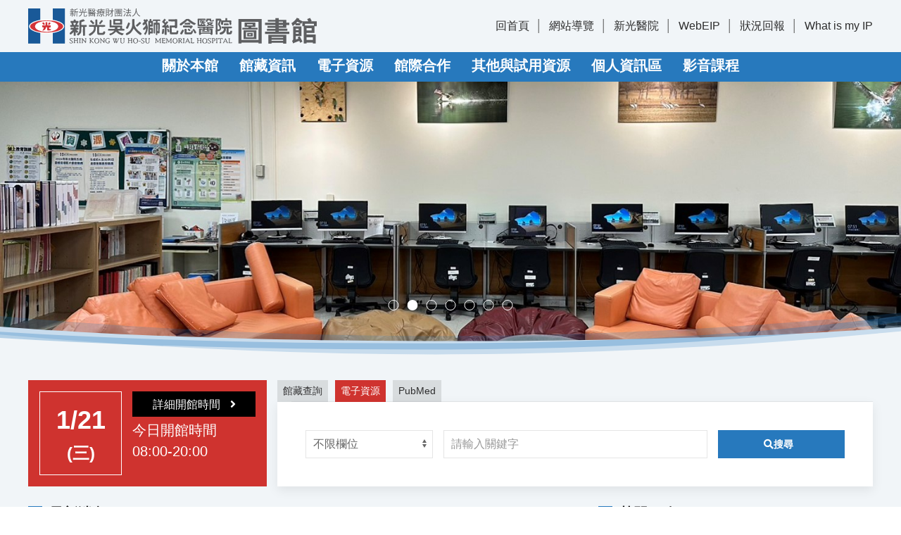

--- FILE ---
content_type: text/html;charset=UTF-8
request_url: https://libskh.skh.org.tw/skh/;jsessionid=357EF974B8A638596FC310ABE926DB9C?lang=zh_TW
body_size: 240661
content:
<!DOCTYPE html>
<html class="tw-text-m" lang="zh-Hant">
<head>
    <meta charset="UTF-8">
    <meta name="viewport" content="width=device-width, initial-scale=1.0">
    <meta http-equiv="X-UA-Compatible" content="ie=edge">
    <meta name="format-detection" content="telephone=no">
    <meta name="description" content="新光醫院圖書館_新光醫院圖書館"/>
    <!-- Fix phone number style for MS Edge -->
    <link rel="icon" href="/skh/img/library.png;jsessionid=BE16E57C8DD37CB105BD95209C06AE0E" type="image/png" />
    <title>新光醫院圖書館_新光醫院圖書館</title>
    <link rel="stylesheet" href="/skh/css/uikit.min.css;jsessionid=BE16E57C8DD37CB105BD95209C06AE0E"/>
    <link rel="stylesheet" href="/skh/css/tailwind.min.css;jsessionid=BE16E57C8DD37CB105BD95209C06AE0E"/>
    <link rel="stylesheet" href="/skh/css/fontawesome.min.css;jsessionid=BE16E57C8DD37CB105BD95209C06AE0E"/>
    <link rel="stylesheet" href="/skh/css/fullcalendar-main.min.css;jsessionid=BE16E57C8DD37CB105BD95209C06AE0E"/>
    <link rel="stylesheet" href="/skh/css/main.min.css;jsessionid=BE16E57C8DD37CB105BD95209C06AE0E"/>
    <link rel="stylesheet" href="/skh/css/colors.min.css;jsessionid=BE16E57C8DD37CB105BD95209C06AE0E"/>
    <link rel="stylesheet" href="/skh/css/editor.min.css;jsessionid=BE16E57C8DD37CB105BD95209C06AE0E"/>
    <link rel="stylesheet" href="/skh/css/style.min.css;jsessionid=BE16E57C8DD37CB105BD95209C06AE0E"/>
    <link rel="stylesheet" href="/skh/css/layer/layer.css;jsessionid=BE16E57C8DD37CB105BD95209C06AE0E"/>

    <script src="/skh/js/jquery/jquery.min.js;jsessionid=BE16E57C8DD37CB105BD95209C06AE0E"></script>
    <script src="/skh/js/uikit.min.js;jsessionid=BE16E57C8DD37CB105BD95209C06AE0E"></script>
    <script src="/skh/js/uikit-icons.min.js;jsessionid=BE16E57C8DD37CB105BD95209C06AE0E"></script>
    <script src="/skh/js/fullcalendar-main.min.js;jsessionid=BE16E57C8DD37CB105BD95209C06AE0E"></script>
    <script src="/skh/js/fullcalendar-locales.min.js;jsessionid=BE16E57C8DD37CB105BD95209C06AE0E"></script>
    <script src="/skh/js/script.min.js;jsessionid=BE16E57C8DD37CB105BD95209C06AE0E" defer></script>
    <script src="/skh/js/layer/layer.js;jsessionid=BE16E57C8DD37CB105BD95209C06AE0E"></script>
    <script src="/skh/js/common/commonUtil.js;jsessionid=BE16E57C8DD37CB105BD95209C06AE0E"></script>
    <script src="/skh/js/page/index.js;jsessionid=BE16E57C8DD37CB105BD95209C06AE0E"></script>
</head>

<body id="top" class="index">
<!-- header -->
<header>
    <div class="uk-sticky" uk-sticky="media: (max-width: 959px); cls-active: tw-shadow-xl tw-bg-white">
        <nav>
            <!-- logo & sideLinks -->
            <div class="tw-py-2 tw-relative">
                <div class="tw-px-4 tw-py-1 uk-container">
                    <div class="uk-flex-middle uk-grid uk-grid-small uk-grid-match uk-child-width-expand" uk-grid>
                        <!-- logo -->
                        <div class="logo">
                            <h1 class="tw-m-0 uk-flex uk-flex-middle">
                                <a class="logoimg" href="/skh/;jsessionid=BE16E57C8DD37CB105BD95209C06AE0E?lang=zh_TW" title="新光醫院圖書館">
                                    <img class="uk-preserve" data-src="img/logo.svg" data-width data-height
                                         alt="新光醫院圖書館" uk-img uk-svg>
                                </a>
                            </h1>
                        </div>
                        <!-- /logo -->
                        <!-- sideLinks -->
                        <div class="tw-m-0 tw-relative uk-width-auto uk-visible@m">
                            <div class="sub_nav uk-flex uk-flex-middle">
                                <div>
                                    <span class="pseudo:line_v">
                                        <a href="/skh/;jsessionid=BE16E57C8DD37CB105BD95209C06AE0E">回首頁</a>
                                    </span>
<!--                                    <span class="pseudo:line_v">-->
<!--                                        <a th:href="@{${pageBean.lang eq 'zh_TW' ? '/?lang=en_US': '/?lang=zh_TW'}}"-->
<!--                                           th:text="#{header.lang}">-->
<!--                                        </a>-->
<!--									</span>-->
                                    <span class="pseudo:line_v">
                                         <a href="/skh/siteMap;jsessionid=BE16E57C8DD37CB105BD95209C06AE0E">網站導覽</a>
                                    </span>
                                    
                                        <span class="pseudo:line_v">
                                            <a target="_blank"
                                               href="https://www.skh.org.tw/skh/index.html">新光醫院</a>
                                       </span>
                                    
                                        <span class="pseudo:line_v">
                                            <a target="_blank"
                                               href="https://prod-eipn.skh.org.tw/">WebEIP</a>
                                       </span>
                                    
                                        <span class="pseudo:line_v">
                                            <a target="_blank"
                                               href="mailto:SKHlibrary@ms.skh.org.tw">狀況回報</a>
                                       </span>
                                    
                                        <span class="pseudo:line_v">
                                            <a target="_blank"
                                               href="https://whatismyipaddress.com/">What is my IP</a>
                                       </span>
                                    
                                </div>
                            </div>
                        </div>
                        <!-- /sideLinks -->
                        <!-- top nav buttons on mobile -->
                        <div class="uk-flex-nowrap uk-width-auto uk-hidden@m">
                            <button class="min_width-30! color_primary tw-px-0 uk-flex uk-flex-right uk-navbar-toggle"
                                    uk-navbar-toggle-icon uk-toggle="target: #offcanvas"><span class="sr-only">選單</span>
                            </button>
                        </div>
                        <!-- /top nav buttons on mobile -->
                    </div>
                </div>
            </div>
            <!-- /logo & sideLinks -->
            <!-- mainMenu -->
            <div class="bg_primary tw-relative">
                <!-- container -->
                <div class="container_responsive@s uk-container uk-visible@m">
                    <div class="uk-flex uk-navbar" uk-navbar>
                        <div class="uk-navbar-center">
                            <!--第一層-->
                            <ul class="nav_bar tw-m-0 uk-tab">
                                
                                    <li>
                                        <!--顯示用-->
                                        <a href="javascript:void(0)"
                                           class="color_white! tw-text-xl tw-font-bold">關於本館</a>
                                        <!--連結-->
                                        
                                        <!--功能-->
                                        
                                        <!--第二層-->
                                        <div class="bg_white_tw-opacity-90 uk-overflow-auto uk-dropdown"
                                             uk-dropdown="offset: 1">
                                            <ul class="nav_header-dotted uk-nav uk-dropdown-nav">
                                                
                                                    <li class="tw-mt-0 uk-nav-header">
                                                        <!--顯示用-->
                                                        
                                                        <!--連結-->
                                                        
                                                        <!--功能-->
                                                        <a target="_self"
                                                           href="/skh/fpage;jsessionid=BE16E57C8DD37CB105BD95209C06AE0E?nid=21"
                                                           class="hover:tw-underline tw-text-base">閱覽規則</a>
                                                        <!--第三層-->
                                                        <ul class="hidden_ie uk-nav-sub">
                                                            
                                                                <li>
                                                                    <!--顯示用-->
                                                                    
                                                                    <!--連結-->
                                                                    
                                                                    <!--功能-->
                                                                    <a target="_self"
                                                                       href="/skh/faq;jsessionid=BE16E57C8DD37CB105BD95209C06AE0E?nid=88"
                                                                       class="hover:tw-underline tw-text-base">常見問題</a>
                                                                </li>
                                                            
                                                        </ul>
                                                    </li>
                                                
                                                    <li class="tw-mt-0 uk-nav-header">
                                                        <!--顯示用-->
                                                        
                                                        <!--連結-->
                                                        
                                                        <!--功能-->
                                                        <a target="_self"
                                                           href="/skh/fpage;jsessionid=BE16E57C8DD37CB105BD95209C06AE0E?nid=22"
                                                           class="hover:tw-underline tw-text-base">書刊視聽資料借閱規則</a>
                                                        <!--第三層-->
                                                        
                                                    </li>
                                                
                                                    <li class="tw-mt-0 uk-nav-header">
                                                        <!--顯示用-->
                                                        
                                                        <!--連結-->
                                                        
                                                        <!--功能-->
                                                        <a target="_self"
                                                           href="/skh/fpage;jsessionid=BE16E57C8DD37CB105BD95209C06AE0E?nid=23"
                                                           class="hover:tw-underline tw-text-base">電子資源使用需知</a>
                                                        <!--第三層-->
                                                        
                                                    </li>
                                                
                                                    <li class="tw-mt-0 uk-nav-header">
                                                        <!--顯示用-->
                                                        
                                                        <!--連結-->
                                                        
                                                        <!--功能-->
                                                        <a target="_self"
                                                           href="/skh/fpage;jsessionid=BE16E57C8DD37CB105BD95209C06AE0E?nid=24"
                                                           class="hover:tw-underline tw-text-base">圖書採購辦法</a>
                                                        <!--第三層-->
                                                        
                                                    </li>
                                                
                                                    <li class="tw-mt-0 uk-nav-header">
                                                        <!--顯示用-->
                                                        
                                                        <!--連結-->
                                                        
                                                        <!--功能-->
                                                        <a target="_self"
                                                           href="/skh/news;jsessionid=BE16E57C8DD37CB105BD95209C06AE0E?nid=25"
                                                           class="hover:tw-underline tw-text-base">最新消息</a>
                                                        <!--第三層-->
                                                        
                                                    </li>
                                                
                                                    <li class="tw-mt-0 uk-nav-header">
                                                        <!--顯示用-->
                                                        
                                                        <!--連結-->
                                                        
                                                        <!--功能-->
                                                        <a target="_self"
                                                           href="/skh/form;jsessionid=BE16E57C8DD37CB105BD95209C06AE0E?nid=26"
                                                           class="hover:tw-underline tw-text-base">醫療新聞</a>
                                                        <!--第三層-->
                                                        
                                                    </li>
                                                
                                                    <li class="tw-mt-0 uk-nav-header">
                                                        <!--顯示用-->
                                                        
                                                        <!--連結-->
                                                        
                                                        <!--功能-->
                                                        <a target="_self"
                                                           href="/skh/fpage;jsessionid=BE16E57C8DD37CB105BD95209C06AE0E?nid=73"
                                                           class="hover:tw-underline tw-text-base">開閉館時間</a>
                                                        <!--第三層-->
                                                        
                                                    </li>
                                                
                                                    <li class="tw-mt-0 uk-nav-header">
                                                        <!--顯示用-->
                                                        
                                                        <!--連結-->
                                                        <a href="https://libskh.skh.org.tw/skh/reservation"
                                                           target="_self"
                                                           class="hover:tw-underline tw-text-base">多媒體中心、數位教學中心預約</a>
                                                        <!--功能-->
                                                        
                                                        <!--第三層-->
                                                        
                                                    </li>
                                                
                                                    <li class="tw-mt-0 uk-nav-header">
                                                        <!--顯示用-->
                                                        
                                                        <!--連結-->
                                                        <a href="https://www.skh.org.tw/skh/1526189b16.html"
                                                           target="_self"
                                                           class="hover:tw-underline tw-text-base">數位教學中心簡介</a>
                                                        <!--功能-->
                                                        
                                                        <!--第三層-->
                                                        <ul class="hidden_ie uk-nav-sub">
                                                            
                                                                <li>
                                                                    <!--顯示用-->
                                                                    
                                                                    <!--連結-->
                                                                    
                                                                    <!--功能-->
                                                                    <a target="_self"
                                                                       href="/skh/fpage;jsessionid=BE16E57C8DD37CB105BD95209C06AE0E?nid=122"
                                                                       class="hover:tw-underline tw-text-base">歷年成果</a>
                                                                </li>
                                                            
                                                                <li>
                                                                    <!--顯示用-->
                                                                    
                                                                    <!--連結-->
                                                                    <a href="https://libskh.skh.org.tw/skh/fpage?nid=119"
                                                                       target="_blank"
                                                                       class="hover:tw-underline tw-text-base">2023年 VR教案競賽</a>
                                                                    <!--功能-->
                                                                    
                                                                </li>
                                                            
                                                                <li>
                                                                    <!--顯示用-->
                                                                    
                                                                    <!--連結-->
                                                                    
                                                                    <!--功能-->
                                                                    <a target="_blank"
                                                                       href="/skh/fpage;jsessionid=BE16E57C8DD37CB105BD95209C06AE0E?nid=130"
                                                                       class="hover:tw-underline tw-text-base">2024年 生成式AI及3D列印創意教案競賽</a>
                                                                </li>
                                                            
                                                                <li>
                                                                    <!--顯示用-->
                                                                    
                                                                    <!--連結-->
                                                                    
                                                                    <!--功能-->
                                                                    <a target="_blank"
                                                                       href="/skh/fpage;jsessionid=BE16E57C8DD37CB105BD95209C06AE0E?nid=146"
                                                                       class="hover:tw-underline tw-text-base">2025年 臨床教師AI數位教學賦能課程</a>
                                                                </li>
                                                            
                                                        </ul>
                                                    </li>
                                                
                                                    <li class="tw-mt-0 uk-nav-header">
                                                        <!--顯示用-->
                                                        
                                                        <!--連結-->
                                                        <a href="https://www.skh.org.tw/skh/85dfc77b16.html"
                                                           target="_self"
                                                           class="hover:tw-underline tw-text-base">多媒體中心簡介</a>
                                                        <!--功能-->
                                                        
                                                        <!--第三層-->
                                                        <ul class="hidden_ie uk-nav-sub">
                                                            
                                                                <li>
                                                                    <!--顯示用-->
                                                                    
                                                                    <!--連結-->
                                                                    
                                                                    <!--功能-->
                                                                    <a target="_self"
                                                                       href="/skh/fpage;jsessionid=BE16E57C8DD37CB105BD95209C06AE0E?nid=136"
                                                                       class="hover:tw-underline tw-text-base">歷年成果</a>
                                                                </li>
                                                            
                                                                <li>
                                                                    <!--顯示用-->
                                                                    
                                                                    <!--連結-->
                                                                    
                                                                    <!--功能-->
                                                                    <a target="_blank"
                                                                       href="/skh/fpage;jsessionid=BE16E57C8DD37CB105BD95209C06AE0E?nid=126"
                                                                       class="hover:tw-underline tw-text-base">2023年 SDM短片競賽</a>
                                                                </li>
                                                            
                                                                <li>
                                                                    <!--顯示用-->
                                                                    
                                                                    <!--連結-->
                                                                    <a href="https://libskh.skh.org.tw/skhAdmin/userfiles/files/%E5%A4%9A%E5%AA%92%E9%AB%94%E4%B8%AD%E5%BF%83/1131021%20%E5%BD%B1%E7%89%87%E7%99%BC%E4%BD%88%E7%B6%B2%E9%A0%81%E7%89%88%20%E6%96%B0%E5%85%89%E9%86%AB%E9%99%A2%E4%BA%94%E7%99%8C%E7%AF%A9%E6%AA%A2%E5%AE%A3%E5%B0%8E%E5%BD%B1%E7%89%87%E5%89%B5%E6%84%8F%E7%AB%B6%E8%B3%BD%20(Revised%20on%2020240516).pdf"
                                                                       target="_blank"
                                                                       class="hover:tw-underline tw-text-base">2024年 五癌篩檢短片競賽 (影片發佈)</a>
                                                                    <!--功能-->
                                                                    
                                                                </li>
                                                            
                                                        </ul>
                                                    </li>
                                                
                                            </ul>
                                        </div>
                                    </li>
                                
                                    <li>
                                        <!--顯示用-->
                                        <a href="javascript:void(0)"
                                           class="color_white! tw-text-xl tw-font-bold">館藏資訊</a>
                                        <!--連結-->
                                        
                                        <!--功能-->
                                        
                                        <!--第二層-->
                                        <div class="bg_white_tw-opacity-90 uk-overflow-auto uk-dropdown"
                                             uk-dropdown="offset: 1">
                                            <ul class="nav_header-dotted uk-nav uk-dropdown-nav">
                                                
                                                    <li class="tw-mt-0 uk-nav-header">
                                                        <!--顯示用-->
                                                        
                                                        <!--連結-->
                                                        
                                                        <!--功能-->
                                                        <a target="_self"
                                                           href="/skh/form;jsessionid=BE16E57C8DD37CB105BD95209C06AE0E?nid=140"
                                                           class="hover:tw-underline tw-text-base">2025年期刊目錄</a>
                                                        <!--第三層-->
                                                        
                                                    </li>
                                                
                                                    <li class="tw-mt-0 uk-nav-header">
                                                        <!--顯示用-->
                                                        <a href="javascript:void(0)"
                                                           class="hover:tw-underline tw-text-base">歷史年度期刊目錄</a>
                                                        <!--連結-->
                                                        
                                                        <!--功能-->
                                                        
                                                        <!--第三層-->
                                                        <ul class="hidden_ie uk-nav-sub">
                                                            
                                                                <li>
                                                                    <!--顯示用-->
                                                                    
                                                                    <!--連結-->
                                                                    
                                                                    <!--功能-->
                                                                    <a target="_self"
                                                                       href="/skh/form;jsessionid=BE16E57C8DD37CB105BD95209C06AE0E?nid=128"
                                                                       class="hover:tw-underline tw-text-base">2024年期刊目錄</a>
                                                                </li>
                                                            
                                                                <li>
                                                                    <!--顯示用-->
                                                                    
                                                                    <!--連結-->
                                                                    
                                                                    <!--功能-->
                                                                    <a target="_self"
                                                                       href="/skh/form;jsessionid=BE16E57C8DD37CB105BD95209C06AE0E?nid=118"
                                                                       class="hover:tw-underline tw-text-base">2023年期刊目錄</a>
                                                                </li>
                                                            
                                                                <li>
                                                                    <!--顯示用-->
                                                                    
                                                                    <!--連結-->
                                                                    
                                                                    <!--功能-->
                                                                    <a target="_self"
                                                                       href="/skh/form;jsessionid=BE16E57C8DD37CB105BD95209C06AE0E?nid=27"
                                                                       class="hover:tw-underline tw-text-base">2022年期刊目錄</a>
                                                                </li>
                                                            
                                                                <li>
                                                                    <!--顯示用-->
                                                                    
                                                                    <!--連結-->
                                                                    
                                                                    <!--功能-->
                                                                    <a target="_self"
                                                                       href="/skh/form;jsessionid=BE16E57C8DD37CB105BD95209C06AE0E?nid=125"
                                                                       class="hover:tw-underline tw-text-base">2021年期刊目錄</a>
                                                                </li>
                                                            
                                                        </ul>
                                                    </li>
                                                
                                                    <li class="tw-mt-0 uk-nav-header">
                                                        <!--顯示用-->
                                                        
                                                        <!--連結-->
                                                        <a href="https://library.skh.org.tw/newArrivals"
                                                           target="_blank"
                                                           class="hover:tw-underline tw-text-base">新書通報</a>
                                                        <!--功能-->
                                                        
                                                        <!--第三層-->
                                                        
                                                    </li>
                                                
                                                    <li class="tw-mt-0 uk-nav-header">
                                                        <!--顯示用-->
                                                        
                                                        <!--連結-->
                                                        
                                                        <!--功能-->
                                                        <a target="_self"
                                                           href="/skh/form;jsessionid=BE16E57C8DD37CB105BD95209C06AE0E?nid=30"
                                                           class="hover:tw-underline tw-text-base">職類及年度新書清單</a>
                                                        <!--第三層-->
                                                        
                                                    </li>
                                                
                                                    <li class="tw-mt-0 uk-nav-header">
                                                        <!--顯示用-->
                                                        
                                                        <!--連結-->
                                                        
                                                        <!--功能-->
                                                        <a target="_self"
                                                           href="/skh/form;jsessionid=BE16E57C8DD37CB105BD95209C06AE0E?nid=31"
                                                           class="hover:tw-underline tw-text-base">主題目錄 (人文、倫理、實證、醫病關係等)</a>
                                                        <!--第三層-->
                                                        
                                                    </li>
                                                
                                                    <li class="tw-mt-0 uk-nav-header">
                                                        <!--顯示用-->
                                                        
                                                        <!--連結-->
                                                        
                                                        <!--功能-->
                                                        <a target="_self"
                                                           href="/skh/form;jsessionid=BE16E57C8DD37CB105BD95209C06AE0E?nid=32"
                                                           class="hover:tw-underline tw-text-base">單位圖書目錄</a>
                                                        <!--第三層-->
                                                        
                                                    </li>
                                                
                                                    <li class="tw-mt-0 uk-nav-header">
                                                        <!--顯示用-->
                                                        
                                                        <!--連結-->
                                                        
                                                        <!--功能-->
                                                        <a target="_self"
                                                           href="/skh/form;jsessionid=BE16E57C8DD37CB105BD95209C06AE0E?nid=33"
                                                           class="hover:tw-underline tw-text-base">視聽目錄</a>
                                                        <!--第三層-->
                                                        
                                                    </li>
                                                
                                                    <li class="tw-mt-0 uk-nav-header">
                                                        <!--顯示用-->
                                                        
                                                        <!--連結-->
                                                        
                                                        <!--功能-->
                                                        <a target="_self"
                                                           href="/skh/form;jsessionid=BE16E57C8DD37CB105BD95209C06AE0E?nid=34"
                                                           class="hover:tw-underline tw-text-base">院內著作</a>
                                                        <!--第三層-->
                                                        
                                                    </li>
                                                
                                                    <li class="tw-mt-0 uk-nav-header">
                                                        <!--顯示用-->
                                                        
                                                        <!--連結-->
                                                        <a href="https://library.skh.org.tw"
                                                           target="_blank"
                                                           class="hover:tw-underline tw-text-base">館藏查詢系統</a>
                                                        <!--功能-->
                                                        
                                                        <!--第三層-->
                                                        
                                                    </li>
                                                
                                            </ul>
                                        </div>
                                    </li>
                                
                                    <li>
                                        <!--顯示用-->
                                        <a href="javascript:void(0)"
                                           class="color_white! tw-text-xl tw-font-bold">電子資源</a>
                                        <!--連結-->
                                        
                                        <!--功能-->
                                        
                                        <!--第二層-->
                                        <div class="bg_white_tw-opacity-90 uk-overflow-auto uk-dropdown"
                                             uk-dropdown="offset: 1">
                                            <ul class="nav_header-dotted uk-nav uk-dropdown-nav">
                                                
                                                    <li class="tw-mt-0 uk-nav-header">
                                                        <!--顯示用-->
                                                        
                                                        <!--連結-->
                                                        <a href="https://ermg.skh.org.tw"
                                                           target="_blank"
                                                           class="hover:tw-underline tw-text-base">資料庫登入首頁</a>
                                                        <!--功能-->
                                                        
                                                        <!--第三層-->
                                                        
                                                    </li>
                                                
                                                    <li class="tw-mt-0 uk-nav-header">
                                                        <!--顯示用-->
                                                        
                                                        <!--連結-->
                                                        
                                                        <!--功能-->
                                                        <a target="_self"
                                                           href="/skh/form;jsessionid=BE16E57C8DD37CB105BD95209C06AE0E?nid=45"
                                                           class="hover:tw-underline tw-text-base">電子資源總覽</a>
                                                        <!--第三層-->
                                                        
                                                    </li>
                                                
                                                    <li class="tw-mt-0 uk-nav-header">
                                                        <!--顯示用-->
                                                        <a href="javascript:void(0)"
                                                           class="hover:tw-underline tw-text-base">常用資源操作手冊</a>
                                                        <!--連結-->
                                                        
                                                        <!--功能-->
                                                        
                                                        <!--第三層-->
                                                        <ul class="hidden_ie uk-nav-sub">
                                                            
                                                                <li>
                                                                    <!--顯示用-->
                                                                    
                                                                    <!--連結-->
                                                                    <a href="https://libskh.skh.org.tw/skhAdmin/userfiles/files/%E9%9B%BB%E5%AD%90%E8%B3%87%E6%BA%90%E6%93%8D%E4%BD%9C%E6%89%8B%E5%86%8A/%E9%9B%BB%E5%AD%90%E8%B3%87%E6%BA%90%E7%AE%A1%E7%90%86%E7%B3%BB%E7%B5%B1%E6%93%8D%E4%BD%9C%E8%AA%AA%E6%98%8E_2021.pdf"
                                                                       target="_blank"
                                                                       class="hover:tw-underline tw-text-base">整合查詢平台操作簡介</a>
                                                                    <!--功能-->
                                                                    
                                                                </li>
                                                            
                                                                <li>
                                                                    <!--顯示用-->
                                                                    
                                                                    <!--連結-->
                                                                    <a href="https://libskh.skh.org.tw/skhAdmin/userfiles/files/%E9%9B%BB%E5%AD%90%E8%B3%87%E6%BA%90%E6%93%8D%E4%BD%9C%E6%89%8B%E5%86%8A/access%20emergency%20medicine%202008.pdf"
                                                                       target="_blank"
                                                                       class="hover:tw-underline tw-text-base">Access Emergency Medicine使用說明</a>
                                                                    <!--功能-->
                                                                    
                                                                </li>
                                                            
                                                                <li>
                                                                    <!--顯示用-->
                                                                    
                                                                    <!--連結-->
                                                                    <a href="https://libskh.skh.org.tw/skhAdmin/userfiles/files/%E9%9B%BB%E5%AD%90%E8%B3%87%E6%BA%90%E6%93%8D%E4%BD%9C%E6%89%8B%E5%86%8A/accessmedicine_2015.pdf"
                                                                       target="_blank"
                                                                       class="hover:tw-underline tw-text-base">AccessMedicine操作說明</a>
                                                                    <!--功能-->
                                                                    
                                                                </li>
                                                            
                                                                <li>
                                                                    <!--顯示用-->
                                                                    
                                                                    <!--連結-->
                                                                    <a href="https://libskh.skh.org.tw/skhAdmin/userfiles/files/%E9%9B%BB%E5%AD%90%E8%B3%87%E6%BA%90%E6%93%8D%E4%BD%9C%E6%89%8B%E5%86%8A/accesspharmacy-2015.pdf"
                                                                       target="_blank"
                                                                       class="hover:tw-underline tw-text-base">AccessPharmacy操作說明</a>
                                                                    <!--功能-->
                                                                    
                                                                </li>
                                                            
                                                                <li>
                                                                    <!--顯示用-->
                                                                    
                                                                    <!--連結-->
                                                                    <a href="https://libskh.skh.org.tw/skhAdmin/userfiles/files/%E9%9B%BB%E5%AD%90%E8%B3%87%E6%BA%90%E6%93%8D%E4%BD%9C%E6%89%8B%E5%86%8A/ceps%2Bcetd.pdf"
                                                                       target="_blank"
                                                                       class="hover:tw-underline tw-text-base">CEPS使用手冊</a>
                                                                    <!--功能-->
                                                                    
                                                                </li>
                                                            
                                                                <li>
                                                                    <!--顯示用-->
                                                                    
                                                                    <!--連結-->
                                                                    <a href="https://libskh.skh.org.tw/skhAdmin/userfiles/files/%E9%9B%BB%E5%AD%90%E8%B3%87%E6%BA%90%E6%93%8D%E4%BD%9C%E6%89%8B%E5%86%8A/CK%E4%B8%AD%E6%96%87%E4%BD%BF%E7%94%A8%E6%89%8B%E5%86%8A201511.pdf"
                                                                       target="_blank"
                                                                       class="hover:tw-underline tw-text-base">CK中文使用手冊</a>
                                                                    <!--功能-->
                                                                    
                                                                </li>
                                                            
                                                                <li>
                                                                    <!--顯示用-->
                                                                    
                                                                    <!--連結-->
                                                                    <a href="https://libskh.skh.org.tw/skhAdmin/userfiles/files/%E9%9B%BB%E5%AD%90%E8%B3%87%E6%BA%90%E6%93%8D%E4%BD%9C%E6%89%8B%E5%86%8A/CK%20Nursing%202015%20v1%20%E7%B0%A1%E5%A0%B1.ppt"
                                                                       target="_blank"
                                                                       class="hover:tw-underline tw-text-base">CK for Nursing操作說明</a>
                                                                    <!--功能-->
                                                                    
                                                                </li>
                                                            
                                                                <li>
                                                                    <!--顯示用-->
                                                                    
                                                                    <!--連結-->
                                                                    <a href="https://libskh.skh.org.tw/skhAdmin/userfiles/files/%E9%9B%BB%E5%AD%90%E8%B3%87%E6%BA%90%E6%93%8D%E4%BD%9C%E6%89%8B%E5%86%8A/Cochrane%20%E6%93%8D%E4%BD%9C%E8%AA%AA%E6%98%8E11010.pdf"
                                                                       target="_self"
                                                                       class="hover:tw-underline tw-text-base">Cochrane 操作說明</a>
                                                                    <!--功能-->
                                                                    
                                                                </li>
                                                            
                                                                <li>
                                                                    <!--顯示用-->
                                                                    
                                                                    <!--連結-->
                                                                    <a href="https://libskh.skh.org.tw/skhAdmin/userfiles/files/%E9%9B%BB%E5%AD%90%E8%B3%87%E6%BA%90%E6%93%8D%E4%BD%9C%E6%89%8B%E5%86%8A/Embase%E6%93%8D%E4%BD%9C%E8%AA%AA%E6%98%8E.pdf"
                                                                       target="_blank"
                                                                       class="hover:tw-underline tw-text-base">Embase操作說明</a>
                                                                    <!--功能-->
                                                                    
                                                                </li>
                                                            
                                                                <li>
                                                                    <!--顯示用-->
                                                                    
                                                                    <!--連結-->
                                                                    <a href="https://libskh.skh.org.tw/skhAdmin/userfiles/files/%E9%9B%BB%E5%AD%90%E8%B3%87%E6%BA%90%E6%93%8D%E4%BD%9C%E6%89%8B%E5%86%8A/Expertpath%E6%93%8D%E4%BD%9C%E6%8C%87%E5%8D%97.pdf"
                                                                       target="_blank"
                                                                       class="hover:tw-underline tw-text-base">ExpertPath操作指南</a>
                                                                    <!--功能-->
                                                                    
                                                                </li>
                                                            
                                                                <li>
                                                                    <!--顯示用-->
                                                                    
                                                                    <!--連結-->
                                                                    <a href="https://libskh.skh.org.tw/skhAdmin/userfiles/files/%E9%9B%BB%E5%AD%90%E8%B3%87%E6%BA%90%E6%93%8D%E4%BD%9C%E6%89%8B%E5%86%8A/hyread%E4%BD%BF%E7%94%A8%E8%AA%AA%E6%98%8E.pdf"
                                                                       target="_blank"
                                                                       class="hover:tw-underline tw-text-base">Hyread使用說明</a>
                                                                    <!--功能-->
                                                                    
                                                                </li>
                                                            
                                                                <li>
                                                                    <!--顯示用-->
                                                                    
                                                                    <!--連結-->
                                                                    <a href="https://libskh.skh.org.tw/skhAdmin/userfiles/files/%E9%9B%BB%E5%AD%90%E8%B3%87%E6%BA%90%E6%93%8D%E4%BD%9C%E6%89%8B%E5%86%8A/JCR%20%E6%96%B0%E5%B9%B3%E5%8F%B0%E4%BD%BF%E7%94%A8%E8%AA%AA%E6%98%8E(2021_12)-final.pdf"
                                                                       target="_blank"
                                                                       class="hover:tw-underline tw-text-base">JCR使用說明</a>
                                                                    <!--功能-->
                                                                    
                                                                </li>
                                                            
                                                                <li>
                                                                    <!--顯示用-->
                                                                    
                                                                    <!--連結-->
                                                                    <a href="https://libskh.skh.org.tw/skhAdmin/userfiles/files/%E9%9B%BB%E5%AD%90%E8%B3%87%E6%BA%90%E6%93%8D%E4%BD%9C%E6%89%8B%E5%86%8A/lexicomp-QA.pdf"
                                                                       target="_blank"
                                                                       class="hover:tw-underline tw-text-base">Lexicomp操作</a>
                                                                    <!--功能-->
                                                                    
                                                                </li>
                                                            
                                                                <li>
                                                                    <!--顯示用-->
                                                                    
                                                                    <!--連結-->
                                                                    <a href="https://libskh.skh.org.tw/skhAdmin/userfiles/files/%E9%9B%BB%E5%AD%90%E8%B3%87%E6%BA%90%E6%93%8D%E4%BD%9C%E6%89%8B%E5%86%8A/20150617%20NEJM%20JW_%E4%B8%AD%E6%96%87DM.pdf"
                                                                       target="_blank"
                                                                       class="hover:tw-underline tw-text-base">NEJM Journal Watch簡介</a>
                                                                    <!--功能-->
                                                                    
                                                                </li>
                                                            
                                                                <li>
                                                                    <!--顯示用-->
                                                                    
                                                                    <!--連結-->
                                                                    <a href="https://libskh.skh.org.tw/skhAdmin/userfiles/files/%E9%9B%BB%E5%AD%90%E8%B3%87%E6%BA%90%E6%93%8D%E4%BD%9C%E6%89%8B%E5%86%8A/ovid%20medline.pdf"
                                                                       target="_blank"
                                                                       class="hover:tw-underline tw-text-base">Ovid Medline操作簡介</a>
                                                                    <!--功能-->
                                                                    
                                                                </li>
                                                            
                                                                <li>
                                                                    <!--顯示用-->
                                                                    
                                                                    <!--連結-->
                                                                    <a href="https://libskh.skh.org.tw/skhAdmin/userfiles/files/%E9%9B%BB%E5%AD%90%E8%B3%87%E6%BA%90%E6%93%8D%E4%BD%9C%E6%89%8B%E5%86%8A/uptodate%20anywhere%E8%A8%BB%E5%86%8A%E8%AA%AA%E6%98%8E.pdf"
                                                                       target="_blank"
                                                                       class="hover:tw-underline tw-text-base">UpToDate Anywhere註冊說明</a>
                                                                    <!--功能-->
                                                                    
                                                                </li>
                                                            
                                                        </ul>
                                                    </li>
                                                
                                            </ul>
                                        </div>
                                    </li>
                                
                                    <li>
                                        <!--顯示用-->
                                        <a href="javascript:void(0)"
                                           class="color_white! tw-text-xl tw-font-bold">館際合作</a>
                                        <!--連結-->
                                        
                                        <!--功能-->
                                        
                                        <!--第二層-->
                                        <div class="bg_white_tw-opacity-90 uk-overflow-auto uk-dropdown"
                                             uk-dropdown="offset: 1">
                                            <ul class="nav_header-dotted uk-nav uk-dropdown-nav">
                                                
                                                    <li class="tw-mt-0 uk-nav-header">
                                                        <!--顯示用-->
                                                        
                                                        <!--連結-->
                                                        
                                                        <!--功能-->
                                                        <a target="_blank"
                                                           href="/skh/fpage;jsessionid=BE16E57C8DD37CB105BD95209C06AE0E?nid=39"
                                                           class="hover:tw-underline tw-text-base">館際合作操作說明</a>
                                                        <!--第三層-->
                                                        
                                                    </li>
                                                
                                                    <li class="tw-mt-0 uk-nav-header">
                                                        <!--顯示用-->
                                                        
                                                        <!--連結-->
                                                        <a href="https://ndds.stpi.niar.org.tw/"
                                                           target="_blank"
                                                           class="hover:tw-underline tw-text-base">全國文獻傳遞服務系統(NDDS)</a>
                                                        <!--功能-->
                                                        
                                                        <!--第三層-->
                                                        
                                                    </li>
                                                
                                                    <li class="tw-mt-0 uk-nav-header">
                                                        <!--顯示用-->
                                                        
                                                        <!--連結-->
                                                        <a href="https://sticnet.stpi.niar.org.tw/unicatc/ttswebx?@0:0:1:unicatq"
                                                           target="_blank"
                                                           class="hover:tw-underline tw-text-base">期刊聯合目錄</a>
                                                        <!--功能-->
                                                        
                                                        <!--第三層-->
                                                        
                                                    </li>
                                                
                                                    <li class="tw-mt-0 uk-nav-header">
                                                        <!--顯示用-->
                                                        
                                                        <!--連結-->
                                                        <a href="http://192.192.13.206/cgi-bin/gs/jgsweb.cgi?o=djtidx"
                                                           target="_blank"
                                                           class="hover:tw-underline tw-text-base">臺灣期刊論文索引</a>
                                                        <!--功能-->
                                                        
                                                        <!--第三層-->
                                                        
                                                    </li>
                                                
                                                    <li class="tw-mt-0 uk-nav-header">
                                                        <!--顯示用-->
                                                        
                                                        <!--連結-->
                                                        <a href="https://ndltd.ncl.edu.tw/cgi-bin/gs32/gsweb.cgi/ccd=qCvLbW/webmge?Geticket=1"
                                                           target="_blank"
                                                           class="hover:tw-underline tw-text-base">臺灣博碩士論文系統</a>
                                                        <!--功能-->
                                                        
                                                        <!--第三層-->
                                                        
                                                    </li>
                                                
                                            </ul>
                                        </div>
                                    </li>
                                
                                    <li>
                                        <!--顯示用-->
                                        <a href="javascript:void(0)"
                                           class="color_white! tw-text-xl tw-font-bold">其他與試用資源</a>
                                        <!--連結-->
                                        
                                        <!--功能-->
                                        
                                        <!--第二層-->
                                        <div class="bg_white_tw-opacity-90 uk-overflow-auto uk-dropdown"
                                             uk-dropdown="offset: 1">
                                            <ul class="nav_header-dotted uk-nav uk-dropdown-nav">
                                                
                                                    <li class="tw-mt-0 uk-nav-header">
                                                        <!--顯示用-->
                                                        
                                                        <!--連結-->
                                                        
                                                        <!--功能-->
                                                        <a target="_self"
                                                           href="/skh/fpage;jsessionid=BE16E57C8DD37CB105BD95209C06AE0E?nid=56"
                                                           class="hover:tw-underline tw-text-base">其他設備資源</a>
                                                        <!--第三層-->
                                                        
                                                    </li>
                                                
                                                    <li class="tw-mt-0 uk-nav-header">
                                                        <!--顯示用-->
                                                        <a href="javascript:void(0)"
                                                           class="hover:tw-underline tw-text-base">試用資源</a>
                                                        <!--連結-->
                                                        
                                                        <!--功能-->
                                                        
                                                        <!--第三層-->
                                                        <ul class="hidden_ie uk-nav-sub">
                                                            
                                                                <li>
                                                                    <!--顯示用-->
                                                                    
                                                                    <!--連結-->
                                                                    <a href="https://medone-plasticsurgery.thieme.com/"
                                                                       target="_blank"
                                                                       class="hover:tw-underline tw-text-base">MedOne Plastic Surgery整形外科主題資料庫試用，即日起至2025/6/30止</a>
                                                                    <!--功能-->
                                                                    
                                                                </li>
                                                            
                                                                <li>
                                                                    <!--顯示用-->
                                                                    
                                                                    <!--連結-->
                                                                    <a href="https://ovidsp.ovid.com/ovidweb.cgi?T=JS&amp;NEWS=n&amp;CSC=Y&amp;PAGE=main&amp;D=jbi"
                                                                       target="_blank"
                                                                       class="hover:tw-underline tw-text-base">JBI實證護理資料庫試用，即日起至2025/6/30止</a>
                                                                    <!--功能-->
                                                                    
                                                                </li>
                                                            
                                                                <li>
                                                                    <!--顯示用-->
                                                                    
                                                                    <!--連結-->
                                                                    <a href="https://search.ebscohost.com/login.aspx?authtype=ip,uid&amp;custid=s4482853&amp;groupid=main&amp;profile=dmp"
                                                                       target="_blank"
                                                                       class="hover:tw-underline tw-text-base">DynaMed臨床決策輔助與實證主題資料庫試用，即日起至2025/8/31止</a>
                                                                    <!--功能-->
                                                                    
                                                                </li>
                                                            
                                                        </ul>
                                                    </li>
                                                
                                                    <li class="tw-mt-0 uk-nav-header">
                                                        <!--顯示用-->
                                                        <a href="javascript:void(0)"
                                                           class="hover:tw-underline tw-text-base">相關連結</a>
                                                        <!--連結-->
                                                        
                                                        <!--功能-->
                                                        
                                                        <!--第三層-->
                                                        <ul class="hidden_ie uk-nav-sub">
                                                            
                                                                <li>
                                                                    <!--顯示用-->
                                                                    
                                                                    <!--連結-->
                                                                    <a href="http://www.fma.org.tw/"
                                                                       target="_blank"
                                                                       class="hover:tw-underline tw-text-base">臺灣醫學會</a>
                                                                    <!--功能-->
                                                                    
                                                                </li>
                                                            
                                                                <li>
                                                                    <!--顯示用-->
                                                                    
                                                                    <!--連結-->
                                                                    <a href="https://www.univadis.com/static/welcome"
                                                                       target="_blank"
                                                                       class="hover:tw-underline tw-text-base">Univadis醫優網</a>
                                                                    <!--功能-->
                                                                    
                                                                </li>
                                                            
                                                                <li>
                                                                    <!--顯示用-->
                                                                    
                                                                    <!--連結-->
                                                                    <a href="https://tpml.gov.taipei/"
                                                                       target="_blank"
                                                                       class="hover:tw-underline tw-text-base">台北市立圖書館</a>
                                                                    <!--功能-->
                                                                    
                                                                </li>
                                                            
                                                        </ul>
                                                    </li>
                                                
                                            </ul>
                                        </div>
                                    </li>
                                
                                    <li>
                                        <!--顯示用-->
                                        <a href="javascript:void(0)"
                                           class="color_white! tw-text-xl tw-font-bold">個人資訊區</a>
                                        <!--連結-->
                                        
                                        <!--功能-->
                                        
                                        <!--第二層-->
                                        <div class="bg_white_tw-opacity-90 uk-overflow-auto uk-dropdown"
                                             uk-dropdown="offset: 1">
                                            <ul class="nav_header-dotted uk-nav uk-dropdown-nav">
                                                
                                                    <li class="tw-mt-0 uk-nav-header">
                                                        <!--顯示用-->
                                                        
                                                        <!--連結-->
                                                        <a href="https://libskh.skh.org.tw/skhAdmin/userfiles/files/%E5%80%8B%E4%BA%BA%E8%B3%87%E8%A8%8A%E5%8D%80/%E8%81%B7%E9%A1%9E%E6%A0%B8%E5%BF%83%E6%9C%9F%E5%88%8A%E5%8F%83%E8%80%83.pdf"
                                                           target="_blank"
                                                           class="hover:tw-underline tw-text-base">職類期刊參考</a>
                                                        <!--功能-->
                                                        
                                                        <!--第三層-->
                                                        
                                                    </li>
                                                
                                                    <li class="tw-mt-0 uk-nav-header">
                                                        <!--顯示用-->
                                                        
                                                        <!--連結-->
                                                        <a href="https://libskh.skh.org.tw/skhAdmin/userfiles/files/%E5%80%8B%E4%BA%BA%E8%B3%87%E8%A8%8A%E5%8D%80/108-111%E8%81%B7%E9%A1%9E%E6%96%B0%E6%9B%B8%E7%9B%AE%E9%8C%84.pdf"
                                                           target="_blank"
                                                           class="hover:tw-underline tw-text-base">職類新書目錄</a>
                                                        <!--功能-->
                                                        
                                                        <!--第三層-->
                                                        
                                                    </li>
                                                
                                                    <li class="tw-mt-0 uk-nav-header">
                                                        <!--顯示用-->
                                                        
                                                        <!--連結-->
                                                        <a href="http://library.skh.org.tw/"
                                                           target="_blank"
                                                           class="hover:tw-underline tw-text-base">個人借閱查詢(右上角登入)</a>
                                                        <!--功能-->
                                                        
                                                        <!--第三層-->
                                                        
                                                    </li>
                                                
                                                    <li class="tw-mt-0 uk-nav-header">
                                                        <!--顯示用-->
                                                        
                                                        <!--連結-->
                                                        <a href="https://ermg.skh.org.tw/user/signup/"
                                                           target="_blank"
                                                           class="hover:tw-underline tw-text-base">新進同仁及實習生註冊(線上、現場辦理)</a>
                                                        <!--功能-->
                                                        
                                                        <!--第三層-->
                                                        <ul class="hidden_ie uk-nav-sub">
                                                            
                                                                <li>
                                                                    <!--顯示用-->
                                                                    
                                                                    <!--連結-->
                                                                    <a href="https://libskh.skh.org.tw/skhAdmin/userfiles/files/%E5%80%8B%E4%BA%BA%E8%B3%87%E8%A8%8A%E5%8D%80/%E5%B8%B3%E8%99%9F%E8%A8%BB%E5%86%8A%E6%93%8D%E4%BD%9C%E8%AA%AA%E6%98%8E.pdf"
                                                                       target="_blank"
                                                                       class="hover:tw-underline tw-text-base">帳號註冊操作說明</a>
                                                                    <!--功能-->
                                                                    
                                                                </li>
                                                            
                                                        </ul>
                                                    </li>
                                                
                                                    <li class="tw-mt-0 uk-nav-header">
                                                        <!--顯示用-->
                                                        
                                                        <!--連結-->
                                                        <a href="https://libskh.skh.org.tw/skhAdmin/userfiles/files/%E5%80%8B%E4%BA%BA%E8%B3%87%E8%A8%8A%E5%8D%80/%E6%8E%83%E6%8F%8F%E5%99%A8.pdf"
                                                           target="_blank"
                                                           class="hover:tw-underline tw-text-base">掃描操作說明</a>
                                                        <!--功能-->
                                                        
                                                        <!--第三層-->
                                                        
                                                    </li>
                                                
                                                    <li class="tw-mt-0 uk-nav-header">
                                                        <!--顯示用-->
                                                        
                                                        <!--連結-->
                                                        <a href="https://libskh.skh.org.tw/skhAdmin/userfiles/files/%E5%80%8B%E4%BA%BA%E8%B3%87%E8%A8%8A%E5%8D%80/%E5%9C%96%E6%9B%B8%E8%A8%82%E8%B3%BC%E7%94%B3%E8%AB%8B%E5%96%AE.doc"
                                                           target="_blank"
                                                           class="hover:tw-underline tw-text-base">圖書訂購申請單(電子簽核，附申請單)</a>
                                                        <!--功能-->
                                                        
                                                        <!--第三層-->
                                                        <ul class="hidden_ie uk-nav-sub">
                                                            
                                                                <li>
                                                                    <!--顯示用-->
                                                                    
                                                                    <!--連結-->
                                                                    <a href="https://libskh.skh.org.tw/skhAdmin/userfiles/files/%E5%80%8B%E4%BA%BA%E8%B3%87%E8%A8%8A%E5%8D%80/%E5%9C%96%E6%9B%B8%E7%94%B3%E8%B3%BC%E6%B5%81%E7%A8%8B.pdf"
                                                                       target="_self"
                                                                       class="hover:tw-underline tw-text-base">圖書申購、預約操作圖示</a>
                                                                    <!--功能-->
                                                                    
                                                                </li>
                                                            
                                                        </ul>
                                                    </li>
                                                
                                                    <li class="tw-mt-0 uk-nav-header">
                                                        <!--顯示用-->
                                                        
                                                        <!--連結-->
                                                        <a href="https://libskh.skh.org.tw/skhAdmin/userfiles/files/%E5%80%8B%E4%BA%BA%E8%B3%87%E8%A8%8A%E5%8D%80/%E5%96%AE%E4%BD%8D%E5%9C%96%E6%9B%B8%E5%85%B8%E8%97%8F%E4%BD%9C%E6%A5%AD%E7%94%B3%E8%AB%8B%E5%96%AE.doc"
                                                           target="_self"
                                                           class="hover:tw-underline tw-text-base">單位圖書典藏作業申請單(電子簽核，附申請單)</a>
                                                        <!--功能-->
                                                        
                                                        <!--第三層-->
                                                        
                                                    </li>
                                                
                                                    <li class="tw-mt-0 uk-nav-header">
                                                        <!--顯示用-->
                                                        
                                                        <!--連結-->
                                                        <a href="https://libskh.skh.org.tw/skhAdmin/userfiles/files/%E5%80%8B%E4%BA%BA%E8%B3%87%E8%A8%8A%E5%8D%80/%E8%AB%96%E6%96%87%E6%AF%94%E5%B0%8D%E7%94%B3%E8%AB%8B%E5%96%AE.docx"
                                                           target="_blank"
                                                           class="hover:tw-underline tw-text-base">論文比對申請單(電子簽核，附申請單)</a>
                                                        <!--功能-->
                                                        
                                                        <!--第三層-->
                                                        
                                                    </li>
                                                
                                                    <li class="tw-mt-0 uk-nav-header">
                                                        <!--顯示用-->
                                                        
                                                        <!--連結-->
                                                        <a href="https://libskh.skh.org.tw/skhAdmin/userfiles/files/%E5%80%8B%E4%BA%BA%E8%B3%87%E8%A8%8A%E5%8D%80/%E7%A9%BA%E7%99%BD%203D%E5%88%97%E5%8D%B0%E7%94%B3%E8%AB%8B%E8%A1%A8%E6%9A%A8%E8%BF%BD%E8%B9%A4%E8%A1%A8.docx"
                                                           target="_self"
                                                           class="hover:tw-underline tw-text-base">3D列印服務申請表(備圖+申請單)</a>
                                                        <!--功能-->
                                                        
                                                        <!--第三層-->
                                                        
                                                    </li>
                                                
                                                    <li class="tw-mt-0 uk-nav-header">
                                                        <!--顯示用-->
                                                        
                                                        <!--連結-->
                                                        <a href="https://libskh.skh.org.tw/skhAdmin/userfiles/files/%E5%80%8B%E4%BA%BA%E8%B3%87%E8%A8%8A%E5%8D%80/%E5%9C%96%E6%9B%B8%E9%A4%A8%E6%9B%B8%E7%B1%8D%E6%AD%B8%E9%82%84%E7%A2%BA%E8%AA%8D%E5%96%AE.docx"
                                                           target="_self"
                                                           class="hover:tw-underline tw-text-base">離院書籍歸還確認單(現場辦理)</a>
                                                        <!--功能-->
                                                        
                                                        <!--第三層-->
                                                        
                                                    </li>
                                                
                                            </ul>
                                        </div>
                                    </li>
                                
                                    <li>
                                        <!--顯示用-->
                                        <a href="javascript:void(0)"
                                           class="color_white! tw-text-xl tw-font-bold">影音課程</a>
                                        <!--連結-->
                                        
                                        <!--功能-->
                                        
                                        <!--第二層-->
                                        <div class="bg_white_tw-opacity-90 uk-overflow-auto uk-dropdown"
                                             uk-dropdown="offset: 1">
                                            <ul class="nav_header-dotted uk-nav uk-dropdown-nav">
                                                
                                                    <li class="tw-mt-0 uk-nav-header">
                                                        <!--顯示用-->
                                                        
                                                        <!--連結-->
                                                        
                                                        <!--功能-->
                                                        <a target="_blank"
                                                           href="/skh/fpage;jsessionid=BE16E57C8DD37CB105BD95209C06AE0E?nid=119"
                                                           class="hover:tw-underline tw-text-base">2023年VR教案</a>
                                                        <!--第三層-->
                                                        <ul class="hidden_ie uk-nav-sub">
                                                            
                                                                <li>
                                                                    <!--顯示用-->
                                                                    
                                                                    <!--連結-->
                                                                    <a href="https://forms.gle/eB8gYbCJ3fskxrfVA"
                                                                       target="_self"
                                                                       class="hover:tw-underline tw-text-base">VR教案滿意度問卷</a>
                                                                    <!--功能-->
                                                                    
                                                                </li>
                                                            
                                                        </ul>
                                                    </li>
                                                
                                                    <li class="tw-mt-0 uk-nav-header">
                                                        <!--顯示用-->
                                                        
                                                        <!--連結-->
                                                        <a href="https://libskh.skh.org.tw/skhAdmin/userfiles/mp4/Database%20MP4/20220802CK.mp4"
                                                           target="_self"
                                                           class="hover:tw-underline tw-text-base">Clinical Key 線上操作影音</a>
                                                        <!--功能-->
                                                        
                                                        <!--第三層-->
                                                        
                                                    </li>
                                                
                                                    <li class="tw-mt-0 uk-nav-header">
                                                        <!--顯示用-->
                                                        
                                                        <!--連結-->
                                                        <a href="https://libskh.skh.org.tw/skhAdmin/userfiles/mp4/Database%20MP4/1110810-CKN%E8%AD%B7%E7%90%86%E8%B3%87%E6%96%99%E5%BA%AB%E6%95%99%E8%82%B2%E8%A8%93%E7%B7%B4.mp4"
                                                           target="_self"
                                                           class="hover:tw-underline tw-text-base">Clinical Key for Nursing 護理資料庫操作影音</a>
                                                        <!--功能-->
                                                        
                                                        <!--第三層-->
                                                        
                                                    </li>
                                                
                                                    <li class="tw-mt-0 uk-nav-header">
                                                        <!--顯示用-->
                                                        
                                                        <!--連結-->
                                                        <a href="https://vimeo.com/400105296/1d52f46d26"
                                                           target="_blank"
                                                           class="hover:tw-underline tw-text-base">Cochrane 線上操作影音</a>
                                                        <!--功能-->
                                                        
                                                        <!--第三層-->
                                                        
                                                    </li>
                                                
                                                    <li class="tw-mt-0 uk-nav-header">
                                                        <!--顯示用-->
                                                        
                                                        <!--連結-->
                                                        <a href="https://libskh.skh.org.tw/skhAdmin/userfiles/mp4/Database%20MP4/Embase%E7%89%B9%E9%BB%9E%E8%88%87%E6%90%9C%E5%B0%8B%E6%8A%80%E5%B7%A7%E7%AF%84%E4%BE%8B%20.mp4"
                                                           target="_blank"
                                                           class="hover:tw-underline tw-text-base">Embase特點與搜尋技巧範例</a>
                                                        <!--功能-->
                                                        
                                                        <!--第三層-->
                                                        
                                                    </li>
                                                
                                                    <li class="tw-mt-0 uk-nav-header">
                                                        <!--顯示用-->
                                                        
                                                        <!--連結-->
                                                        <a href="https://www.sris.com.tw/ts/audiovisualMaterials/en21mac.html"
                                                           target="_blank"
                                                           class="hover:tw-underline tw-text-base">EndNote21 核心課程 </a>
                                                        <!--功能-->
                                                        
                                                        <!--第三層-->
                                                        <ul class="hidden_ie uk-nav-sub">
                                                            
                                                                <li>
                                                                    <!--顯示用-->
                                                                    
                                                                    <!--連結-->
                                                                    <a href="https://libskh.skh.org.tw/skhAdmin/userfiles/files/%E9%9B%BB%E5%AD%90%E8%B3%87%E6%BA%90%E6%93%8D%E4%BD%9C%E6%89%8B%E5%86%8A/EndNote20%E5%80%8B%E4%BA%BA%E5%AE%89%E8%A3%9D%E8%AA%AA%E6%98%8E_for%20WIN.pdf"
                                                                       target="_blank"
                                                                       class="hover:tw-underline tw-text-base">EndNote20安裝說明_for WIN</a>
                                                                    <!--功能-->
                                                                    
                                                                </li>
                                                            
                                                                <li>
                                                                    <!--顯示用-->
                                                                    
                                                                    <!--連結-->
                                                                    <a href="https://libskh.skh.org.tw/skhAdmin/userfiles/files/%E9%9B%BB%E5%AD%90%E8%B3%87%E6%BA%90%E6%93%8D%E4%BD%9C%E6%89%8B%E5%86%8A/EndNote20%E5%80%8B%E4%BA%BA%E5%AE%89%E8%A3%9D%E8%AA%AA%E6%98%8E_%E7%9B%B8%E5%AE%B9%20MAC_M1.pdf"
                                                                       target="_blank"
                                                                       class="hover:tw-underline tw-text-base">EndNote20安裝說明_for MAC_M1</a>
                                                                    <!--功能-->
                                                                    
                                                                </li>
                                                            
                                                        </ul>
                                                    </li>
                                                
                                                    <li class="tw-mt-0 uk-nav-header">
                                                        <!--顯示用-->
                                                        
                                                        <!--連結-->
                                                        <a href="https://vimeo.com/400475192/d02346e112"
                                                           target="_blank"
                                                           class="hover:tw-underline tw-text-base">EndnoteX9 線上操作影音</a>
                                                        <!--功能-->
                                                        
                                                        <!--第三層-->
                                                        
                                                    </li>
                                                
                                                    <li class="tw-mt-0 uk-nav-header">
                                                        <!--顯示用-->
                                                        
                                                        <!--連結-->
                                                        <a href="https://libskh.skh.org.tw/skhAdmin/userfiles/mp4/Database%20MP4/ExpertPath%E7%97%85%E7%90%86%E8%B3%87%E6%96%99%E5%BA%AB%E8%88%87STATdx%E5%BD%B1%E5%83%8F%E9%86%AB%E5%AD%B8%E8%B3%87%E6%96%99%E5%BA%AB.mp4"
                                                           target="_blank"
                                                           class="hover:tw-underline tw-text-base">ExpertPath病理資料庫與STATdx影像醫學資料介紹</a>
                                                        <!--功能-->
                                                        
                                                        <!--第三層-->
                                                        
                                                    </li>
                                                
                                                    <li class="tw-mt-0 uk-nav-header">
                                                        <!--顯示用-->
                                                        
                                                        <!--連結-->
                                                        <a href="https://youtu.be/tAJIBRK6i1A"
                                                           target="_blank"
                                                           class="hover:tw-underline tw-text-base">ExpertPath病理資料庫使用介紹</a>
                                                        <!--功能-->
                                                        
                                                        <!--第三層-->
                                                        
                                                    </li>
                                                
                                                    <li class="tw-mt-0 uk-nav-header">
                                                        <!--顯示用-->
                                                        
                                                        <!--連結-->
                                                        <a href="https://vimeo.com/408706589/72379ed361"
                                                           target="_blank"
                                                           class="hover:tw-underline tw-text-base">JCR 線上操作影音</a>
                                                        <!--功能-->
                                                        
                                                        <!--第三層-->
                                                        
                                                    </li>
                                                
                                                    <li class="tw-mt-0 uk-nav-header">
                                                        <!--顯示用-->
                                                        
                                                        <!--連結-->
                                                        <a href="https://www.youtube.com/watch?v=eIiQz93lcYs&amp;t=2934s"
                                                           target="_self"
                                                           class="hover:tw-underline tw-text-base">線上導覽  Journal Citation Reports (JCR)</a>
                                                        <!--功能-->
                                                        
                                                        <!--第三層-->
                                                        
                                                    </li>
                                                
                                                    <li class="tw-mt-0 uk-nav-header">
                                                        <!--顯示用-->
                                                        
                                                        <!--連結-->
                                                        <a href="https://www.sris.com.tw/ts/onlineCourses.html#Curriculum"
                                                           target="_blank"
                                                           class="hover:tw-underline tw-text-base">碩睿線上課程</a>
                                                        <!--功能-->
                                                        
                                                        <!--第三層-->
                                                        
                                                    </li>
                                                
                                                    <li class="tw-mt-0 uk-nav-header">
                                                        <!--顯示用-->
                                                        
                                                        <!--連結-->
                                                        
                                                        <!--功能-->
                                                        <a target="_self"
                                                           href="/skh/fpage;jsessionid=BE16E57C8DD37CB105BD95209C06AE0E?nid=97"
                                                           class="hover:tw-underline tw-text-base">圖書館利用課程</a>
                                                        <!--第三層-->
                                                        
                                                    </li>
                                                
                                                    <li class="tw-mt-0 uk-nav-header">
                                                        <!--顯示用-->
                                                        
                                                        <!--連結-->
                                                        <a href="https://www.surveycake.com/s/KWmXW"
                                                           target="_blank"
                                                           class="hover:tw-underline tw-text-base">圖書館利用課程簽到單</a>
                                                        <!--功能-->
                                                        
                                                        <!--第三層-->
                                                        
                                                    </li>
                                                
                                            </ul>
                                        </div>
                                    </li>
                                
                            </ul>
                        </div>
                    </div>
                </div>
                <!-- /container -->
            </div>
            <!-- /mainMenu -->
        </nav>
    </div>

    <!-- uk-offcanvas -->
    <div id="offcanvas" uk-offcanvas>
        <div class="bg_primary tw-py-5 uk-offcanvas-bar">
            <button class="uk-offcanvas-close" type="button" title="關閉" uk-close></button>
            <!--第一層-->
            <ul class="tw-pt-6 uk-nav uk-nav-default">
                
                    
                    <li class="tw-py-1 uk-parent">
                        <div class="tw-flex tw-justify-between">
                            <!--顯示用-->
                            <a href="javascript:void(0)" class="tw-flex tw-flex-1 tw-items-center">
                                <span class="tw-text-white">關於本館</span>
                            </a>
                            <!--連結-->
                            
                            <!--功能-->
                            
                            <a class="tw-flex tw-flex-none tw-items-start tw-justify-end tw-pt-px w-16"
                               href="javascript:void(0)" title="展開/收合選單">
                                <span class="toggle" uk-icon="icon: chevron-right"></span><span
                                    class="toggle tw-hidden" uk-icon="icon: chevron-down"></span></a>
                        </div>
                        <ul class="toggle tw-hidden tw-py-0 uk-nav-sub">
                            
                                
                                <li class="tw-py-1 uk-parent">
                                    <!--顯示用-->
                                    
                                    <!--連結-->
                                    
                                    <!--功能-->
                                    <a target="_self"
                                       href="/skh/fpage;jsessionid=BE16E57C8DD37CB105BD95209C06AE0E?nid=21">
                                        <span class="tw-text-white tw-text-tw-opacity-50">閱覽規則</span>
                                    </a>
                                    <ul class="tw-py-0 uk-nav-sub">
                                        
                                            <li class="tw-py-1">
                                                <!--顯示用-->
                                                
                                                <!--連結-->
                                                
                                                <!--功能-->
                                                <a target="_self"
                                                   href="/skh/faq;jsessionid=BE16E57C8DD37CB105BD95209C06AE0E?nid=88">
                                                    <span class="tw-text-white tw-text-tw-opacity-50">常見問題</span>
                                                </a>
                                            </li>
                                        
                                    </ul>
                                </li>
                            
                                <li class="tw-py-1">
                                    <!--顯示用-->
                                    
                                    <!--連結-->
                                    
                                    <!--功能-->
                                    <a target="_self"
                                       href="/skh/fpage;jsessionid=BE16E57C8DD37CB105BD95209C06AE0E?nid=22">
                                        <span class="tw-text-white tw-text-tw-opacity-50">書刊視聽資料借閱規則</span>
                                    </a>
                                </li>
                                
                            
                                <li class="tw-py-1">
                                    <!--顯示用-->
                                    
                                    <!--連結-->
                                    
                                    <!--功能-->
                                    <a target="_self"
                                       href="/skh/fpage;jsessionid=BE16E57C8DD37CB105BD95209C06AE0E?nid=23">
                                        <span class="tw-text-white tw-text-tw-opacity-50">電子資源使用需知</span>
                                    </a>
                                </li>
                                
                            
                                <li class="tw-py-1">
                                    <!--顯示用-->
                                    
                                    <!--連結-->
                                    
                                    <!--功能-->
                                    <a target="_self"
                                       href="/skh/fpage;jsessionid=BE16E57C8DD37CB105BD95209C06AE0E?nid=24">
                                        <span class="tw-text-white tw-text-tw-opacity-50">圖書採購辦法</span>
                                    </a>
                                </li>
                                
                            
                                <li class="tw-py-1">
                                    <!--顯示用-->
                                    
                                    <!--連結-->
                                    
                                    <!--功能-->
                                    <a target="_self"
                                       href="/skh/news;jsessionid=BE16E57C8DD37CB105BD95209C06AE0E?nid=25">
                                        <span class="tw-text-white tw-text-tw-opacity-50">最新消息</span>
                                    </a>
                                </li>
                                
                            
                                <li class="tw-py-1">
                                    <!--顯示用-->
                                    
                                    <!--連結-->
                                    
                                    <!--功能-->
                                    <a target="_self"
                                       href="/skh/form;jsessionid=BE16E57C8DD37CB105BD95209C06AE0E?nid=26">
                                        <span class="tw-text-white tw-text-tw-opacity-50">醫療新聞</span>
                                    </a>
                                </li>
                                
                            
                                <li class="tw-py-1">
                                    <!--顯示用-->
                                    
                                    <!--連結-->
                                    
                                    <!--功能-->
                                    <a target="_self"
                                       href="/skh/fpage;jsessionid=BE16E57C8DD37CB105BD95209C06AE0E?nid=73">
                                        <span class="tw-text-white tw-text-tw-opacity-50">開閉館時間</span>
                                    </a>
                                </li>
                                
                            
                                <li class="tw-py-1">
                                    <!--顯示用-->
                                    
                                    <!--連結-->
                                    <a href="https://libskh.skh.org.tw/skh/reservation"
                                       target="_self">
                                        <span class="tw-text-white tw-text-tw-opacity-50">多媒體中心、數位教學中心預約</span>
                                    </a>
                                    <!--功能-->
                                    
                                </li>
                                
                            
                                
                                <li class="tw-py-1 uk-parent">
                                    <!--顯示用-->
                                    
                                    <!--連結-->
                                    <a href="https://www.skh.org.tw/skh/1526189b16.html"
                                       target="_self">
                                        <span class="tw-text-white tw-text-tw-opacity-50">數位教學中心簡介</span>
                                    </a>
                                    <!--功能-->
                                    
                                    <ul class="tw-py-0 uk-nav-sub">
                                        
                                            <li class="tw-py-1">
                                                <!--顯示用-->
                                                
                                                <!--連結-->
                                                
                                                <!--功能-->
                                                <a target="_self"
                                                   href="/skh/fpage;jsessionid=BE16E57C8DD37CB105BD95209C06AE0E?nid=122">
                                                    <span class="tw-text-white tw-text-tw-opacity-50">歷年成果</span>
                                                </a>
                                            </li>
                                        
                                            <li class="tw-py-1">
                                                <!--顯示用-->
                                                
                                                <!--連結-->
                                                <a href="https://libskh.skh.org.tw/skh/fpage?nid=119"
                                                   target="_blank">
                                                    <span class="tw-text-white tw-text-tw-opacity-50">2023年 VR教案競賽</span>
                                                </a>
                                                <!--功能-->
                                                
                                            </li>
                                        
                                            <li class="tw-py-1">
                                                <!--顯示用-->
                                                
                                                <!--連結-->
                                                
                                                <!--功能-->
                                                <a target="_blank"
                                                   href="/skh/fpage;jsessionid=BE16E57C8DD37CB105BD95209C06AE0E?nid=130">
                                                    <span class="tw-text-white tw-text-tw-opacity-50">2024年 生成式AI及3D列印創意教案競賽</span>
                                                </a>
                                            </li>
                                        
                                            <li class="tw-py-1">
                                                <!--顯示用-->
                                                
                                                <!--連結-->
                                                
                                                <!--功能-->
                                                <a target="_blank"
                                                   href="/skh/fpage;jsessionid=BE16E57C8DD37CB105BD95209C06AE0E?nid=146">
                                                    <span class="tw-text-white tw-text-tw-opacity-50">2025年 臨床教師AI數位教學賦能課程</span>
                                                </a>
                                            </li>
                                        
                                    </ul>
                                </li>
                            
                                
                                <li class="tw-py-1 uk-parent">
                                    <!--顯示用-->
                                    
                                    <!--連結-->
                                    <a href="https://www.skh.org.tw/skh/85dfc77b16.html"
                                       target="_self">
                                        <span class="tw-text-white tw-text-tw-opacity-50">多媒體中心簡介</span>
                                    </a>
                                    <!--功能-->
                                    
                                    <ul class="tw-py-0 uk-nav-sub">
                                        
                                            <li class="tw-py-1">
                                                <!--顯示用-->
                                                
                                                <!--連結-->
                                                
                                                <!--功能-->
                                                <a target="_self"
                                                   href="/skh/fpage;jsessionid=BE16E57C8DD37CB105BD95209C06AE0E?nid=136">
                                                    <span class="tw-text-white tw-text-tw-opacity-50">歷年成果</span>
                                                </a>
                                            </li>
                                        
                                            <li class="tw-py-1">
                                                <!--顯示用-->
                                                
                                                <!--連結-->
                                                
                                                <!--功能-->
                                                <a target="_blank"
                                                   href="/skh/fpage;jsessionid=BE16E57C8DD37CB105BD95209C06AE0E?nid=126">
                                                    <span class="tw-text-white tw-text-tw-opacity-50">2023年 SDM短片競賽</span>
                                                </a>
                                            </li>
                                        
                                            <li class="tw-py-1">
                                                <!--顯示用-->
                                                
                                                <!--連結-->
                                                <a href="https://libskh.skh.org.tw/skhAdmin/userfiles/files/%E5%A4%9A%E5%AA%92%E9%AB%94%E4%B8%AD%E5%BF%83/1131021%20%E5%BD%B1%E7%89%87%E7%99%BC%E4%BD%88%E7%B6%B2%E9%A0%81%E7%89%88%20%E6%96%B0%E5%85%89%E9%86%AB%E9%99%A2%E4%BA%94%E7%99%8C%E7%AF%A9%E6%AA%A2%E5%AE%A3%E5%B0%8E%E5%BD%B1%E7%89%87%E5%89%B5%E6%84%8F%E7%AB%B6%E8%B3%BD%20(Revised%20on%2020240516).pdf"
                                                   target="_blank">
                                                    <span class="tw-text-white tw-text-tw-opacity-50">2024年 五癌篩檢短片競賽 (影片發佈)</span>
                                                </a>
                                                <!--功能-->
                                                
                                            </li>
                                        
                                    </ul>
                                </li>
                            
                        </ul>
                    </li>
                
                    
                    <li class="tw-py-1 uk-parent">
                        <div class="tw-flex tw-justify-between">
                            <!--顯示用-->
                            <a href="javascript:void(0)" class="tw-flex tw-flex-1 tw-items-center">
                                <span class="tw-text-white">館藏資訊</span>
                            </a>
                            <!--連結-->
                            
                            <!--功能-->
                            
                            <a class="tw-flex tw-flex-none tw-items-start tw-justify-end tw-pt-px w-16"
                               href="javascript:void(0)" title="展開/收合選單">
                                <span class="toggle" uk-icon="icon: chevron-right"></span><span
                                    class="toggle tw-hidden" uk-icon="icon: chevron-down"></span></a>
                        </div>
                        <ul class="toggle tw-hidden tw-py-0 uk-nav-sub">
                            
                                <li class="tw-py-1">
                                    <!--顯示用-->
                                    
                                    <!--連結-->
                                    
                                    <!--功能-->
                                    <a target="_self"
                                       href="/skh/form;jsessionid=BE16E57C8DD37CB105BD95209C06AE0E?nid=140">
                                        <span class="tw-text-white tw-text-tw-opacity-50">2025年期刊目錄</span>
                                    </a>
                                </li>
                                
                            
                                
                                <li class="tw-py-1 uk-parent">
                                    <!--顯示用-->
                                    <a href="javascript:void(0)">
                                        <span class="tw-text-white tw-text-tw-opacity-50">歷史年度期刊目錄</span>
                                    </a>
                                    <!--連結-->
                                    
                                    <!--功能-->
                                    
                                    <ul class="tw-py-0 uk-nav-sub">
                                        
                                            <li class="tw-py-1">
                                                <!--顯示用-->
                                                
                                                <!--連結-->
                                                
                                                <!--功能-->
                                                <a target="_self"
                                                   href="/skh/form;jsessionid=BE16E57C8DD37CB105BD95209C06AE0E?nid=128">
                                                    <span class="tw-text-white tw-text-tw-opacity-50">2024年期刊目錄</span>
                                                </a>
                                            </li>
                                        
                                            <li class="tw-py-1">
                                                <!--顯示用-->
                                                
                                                <!--連結-->
                                                
                                                <!--功能-->
                                                <a target="_self"
                                                   href="/skh/form;jsessionid=BE16E57C8DD37CB105BD95209C06AE0E?nid=118">
                                                    <span class="tw-text-white tw-text-tw-opacity-50">2023年期刊目錄</span>
                                                </a>
                                            </li>
                                        
                                            <li class="tw-py-1">
                                                <!--顯示用-->
                                                
                                                <!--連結-->
                                                
                                                <!--功能-->
                                                <a target="_self"
                                                   href="/skh/form;jsessionid=BE16E57C8DD37CB105BD95209C06AE0E?nid=27">
                                                    <span class="tw-text-white tw-text-tw-opacity-50">2022年期刊目錄</span>
                                                </a>
                                            </li>
                                        
                                            <li class="tw-py-1">
                                                <!--顯示用-->
                                                
                                                <!--連結-->
                                                
                                                <!--功能-->
                                                <a target="_self"
                                                   href="/skh/form;jsessionid=BE16E57C8DD37CB105BD95209C06AE0E?nid=125">
                                                    <span class="tw-text-white tw-text-tw-opacity-50">2021年期刊目錄</span>
                                                </a>
                                            </li>
                                        
                                    </ul>
                                </li>
                            
                                <li class="tw-py-1">
                                    <!--顯示用-->
                                    
                                    <!--連結-->
                                    <a href="https://library.skh.org.tw/newArrivals"
                                       target="_blank">
                                        <span class="tw-text-white tw-text-tw-opacity-50">新書通報</span>
                                    </a>
                                    <!--功能-->
                                    
                                </li>
                                
                            
                                <li class="tw-py-1">
                                    <!--顯示用-->
                                    
                                    <!--連結-->
                                    
                                    <!--功能-->
                                    <a target="_self"
                                       href="/skh/form;jsessionid=BE16E57C8DD37CB105BD95209C06AE0E?nid=30">
                                        <span class="tw-text-white tw-text-tw-opacity-50">職類及年度新書清單</span>
                                    </a>
                                </li>
                                
                            
                                <li class="tw-py-1">
                                    <!--顯示用-->
                                    
                                    <!--連結-->
                                    
                                    <!--功能-->
                                    <a target="_self"
                                       href="/skh/form;jsessionid=BE16E57C8DD37CB105BD95209C06AE0E?nid=31">
                                        <span class="tw-text-white tw-text-tw-opacity-50">主題目錄 (人文、倫理、實證、醫病關係等)</span>
                                    </a>
                                </li>
                                
                            
                                <li class="tw-py-1">
                                    <!--顯示用-->
                                    
                                    <!--連結-->
                                    
                                    <!--功能-->
                                    <a target="_self"
                                       href="/skh/form;jsessionid=BE16E57C8DD37CB105BD95209C06AE0E?nid=32">
                                        <span class="tw-text-white tw-text-tw-opacity-50">單位圖書目錄</span>
                                    </a>
                                </li>
                                
                            
                                <li class="tw-py-1">
                                    <!--顯示用-->
                                    
                                    <!--連結-->
                                    
                                    <!--功能-->
                                    <a target="_self"
                                       href="/skh/form;jsessionid=BE16E57C8DD37CB105BD95209C06AE0E?nid=33">
                                        <span class="tw-text-white tw-text-tw-opacity-50">視聽目錄</span>
                                    </a>
                                </li>
                                
                            
                                <li class="tw-py-1">
                                    <!--顯示用-->
                                    
                                    <!--連結-->
                                    
                                    <!--功能-->
                                    <a target="_self"
                                       href="/skh/form;jsessionid=BE16E57C8DD37CB105BD95209C06AE0E?nid=34">
                                        <span class="tw-text-white tw-text-tw-opacity-50">院內著作</span>
                                    </a>
                                </li>
                                
                            
                                <li class="tw-py-1">
                                    <!--顯示用-->
                                    
                                    <!--連結-->
                                    <a href="https://library.skh.org.tw"
                                       target="_blank">
                                        <span class="tw-text-white tw-text-tw-opacity-50">館藏查詢系統</span>
                                    </a>
                                    <!--功能-->
                                    
                                </li>
                                
                            
                        </ul>
                    </li>
                
                    
                    <li class="tw-py-1 uk-parent">
                        <div class="tw-flex tw-justify-between">
                            <!--顯示用-->
                            <a href="javascript:void(0)" class="tw-flex tw-flex-1 tw-items-center">
                                <span class="tw-text-white">電子資源</span>
                            </a>
                            <!--連結-->
                            
                            <!--功能-->
                            
                            <a class="tw-flex tw-flex-none tw-items-start tw-justify-end tw-pt-px w-16"
                               href="javascript:void(0)" title="展開/收合選單">
                                <span class="toggle" uk-icon="icon: chevron-right"></span><span
                                    class="toggle tw-hidden" uk-icon="icon: chevron-down"></span></a>
                        </div>
                        <ul class="toggle tw-hidden tw-py-0 uk-nav-sub">
                            
                                <li class="tw-py-1">
                                    <!--顯示用-->
                                    
                                    <!--連結-->
                                    <a href="https://ermg.skh.org.tw"
                                       target="_blank">
                                        <span class="tw-text-white tw-text-tw-opacity-50">資料庫登入首頁</span>
                                    </a>
                                    <!--功能-->
                                    
                                </li>
                                
                            
                                <li class="tw-py-1">
                                    <!--顯示用-->
                                    
                                    <!--連結-->
                                    
                                    <!--功能-->
                                    <a target="_self"
                                       href="/skh/form;jsessionid=BE16E57C8DD37CB105BD95209C06AE0E?nid=45">
                                        <span class="tw-text-white tw-text-tw-opacity-50">電子資源總覽</span>
                                    </a>
                                </li>
                                
                            
                                
                                <li class="tw-py-1 uk-parent">
                                    <!--顯示用-->
                                    <a href="javascript:void(0)">
                                        <span class="tw-text-white tw-text-tw-opacity-50">常用資源操作手冊</span>
                                    </a>
                                    <!--連結-->
                                    
                                    <!--功能-->
                                    
                                    <ul class="tw-py-0 uk-nav-sub">
                                        
                                            <li class="tw-py-1">
                                                <!--顯示用-->
                                                
                                                <!--連結-->
                                                <a href="https://libskh.skh.org.tw/skhAdmin/userfiles/files/%E9%9B%BB%E5%AD%90%E8%B3%87%E6%BA%90%E6%93%8D%E4%BD%9C%E6%89%8B%E5%86%8A/%E9%9B%BB%E5%AD%90%E8%B3%87%E6%BA%90%E7%AE%A1%E7%90%86%E7%B3%BB%E7%B5%B1%E6%93%8D%E4%BD%9C%E8%AA%AA%E6%98%8E_2021.pdf"
                                                   target="_blank">
                                                    <span class="tw-text-white tw-text-tw-opacity-50">整合查詢平台操作簡介</span>
                                                </a>
                                                <!--功能-->
                                                
                                            </li>
                                        
                                            <li class="tw-py-1">
                                                <!--顯示用-->
                                                
                                                <!--連結-->
                                                <a href="https://libskh.skh.org.tw/skhAdmin/userfiles/files/%E9%9B%BB%E5%AD%90%E8%B3%87%E6%BA%90%E6%93%8D%E4%BD%9C%E6%89%8B%E5%86%8A/access%20emergency%20medicine%202008.pdf"
                                                   target="_blank">
                                                    <span class="tw-text-white tw-text-tw-opacity-50">Access Emergency Medicine使用說明</span>
                                                </a>
                                                <!--功能-->
                                                
                                            </li>
                                        
                                            <li class="tw-py-1">
                                                <!--顯示用-->
                                                
                                                <!--連結-->
                                                <a href="https://libskh.skh.org.tw/skhAdmin/userfiles/files/%E9%9B%BB%E5%AD%90%E8%B3%87%E6%BA%90%E6%93%8D%E4%BD%9C%E6%89%8B%E5%86%8A/accessmedicine_2015.pdf"
                                                   target="_blank">
                                                    <span class="tw-text-white tw-text-tw-opacity-50">AccessMedicine操作說明</span>
                                                </a>
                                                <!--功能-->
                                                
                                            </li>
                                        
                                            <li class="tw-py-1">
                                                <!--顯示用-->
                                                
                                                <!--連結-->
                                                <a href="https://libskh.skh.org.tw/skhAdmin/userfiles/files/%E9%9B%BB%E5%AD%90%E8%B3%87%E6%BA%90%E6%93%8D%E4%BD%9C%E6%89%8B%E5%86%8A/accesspharmacy-2015.pdf"
                                                   target="_blank">
                                                    <span class="tw-text-white tw-text-tw-opacity-50">AccessPharmacy操作說明</span>
                                                </a>
                                                <!--功能-->
                                                
                                            </li>
                                        
                                            <li class="tw-py-1">
                                                <!--顯示用-->
                                                
                                                <!--連結-->
                                                <a href="https://libskh.skh.org.tw/skhAdmin/userfiles/files/%E9%9B%BB%E5%AD%90%E8%B3%87%E6%BA%90%E6%93%8D%E4%BD%9C%E6%89%8B%E5%86%8A/ceps%2Bcetd.pdf"
                                                   target="_blank">
                                                    <span class="tw-text-white tw-text-tw-opacity-50">CEPS使用手冊</span>
                                                </a>
                                                <!--功能-->
                                                
                                            </li>
                                        
                                            <li class="tw-py-1">
                                                <!--顯示用-->
                                                
                                                <!--連結-->
                                                <a href="https://libskh.skh.org.tw/skhAdmin/userfiles/files/%E9%9B%BB%E5%AD%90%E8%B3%87%E6%BA%90%E6%93%8D%E4%BD%9C%E6%89%8B%E5%86%8A/CK%E4%B8%AD%E6%96%87%E4%BD%BF%E7%94%A8%E6%89%8B%E5%86%8A201511.pdf"
                                                   target="_blank">
                                                    <span class="tw-text-white tw-text-tw-opacity-50">CK中文使用手冊</span>
                                                </a>
                                                <!--功能-->
                                                
                                            </li>
                                        
                                            <li class="tw-py-1">
                                                <!--顯示用-->
                                                
                                                <!--連結-->
                                                <a href="https://libskh.skh.org.tw/skhAdmin/userfiles/files/%E9%9B%BB%E5%AD%90%E8%B3%87%E6%BA%90%E6%93%8D%E4%BD%9C%E6%89%8B%E5%86%8A/CK%20Nursing%202015%20v1%20%E7%B0%A1%E5%A0%B1.ppt"
                                                   target="_blank">
                                                    <span class="tw-text-white tw-text-tw-opacity-50">CK for Nursing操作說明</span>
                                                </a>
                                                <!--功能-->
                                                
                                            </li>
                                        
                                            <li class="tw-py-1">
                                                <!--顯示用-->
                                                
                                                <!--連結-->
                                                <a href="https://libskh.skh.org.tw/skhAdmin/userfiles/files/%E9%9B%BB%E5%AD%90%E8%B3%87%E6%BA%90%E6%93%8D%E4%BD%9C%E6%89%8B%E5%86%8A/Cochrane%20%E6%93%8D%E4%BD%9C%E8%AA%AA%E6%98%8E11010.pdf"
                                                   target="_self">
                                                    <span class="tw-text-white tw-text-tw-opacity-50">Cochrane 操作說明</span>
                                                </a>
                                                <!--功能-->
                                                
                                            </li>
                                        
                                            <li class="tw-py-1">
                                                <!--顯示用-->
                                                
                                                <!--連結-->
                                                <a href="https://libskh.skh.org.tw/skhAdmin/userfiles/files/%E9%9B%BB%E5%AD%90%E8%B3%87%E6%BA%90%E6%93%8D%E4%BD%9C%E6%89%8B%E5%86%8A/Embase%E6%93%8D%E4%BD%9C%E8%AA%AA%E6%98%8E.pdf"
                                                   target="_blank">
                                                    <span class="tw-text-white tw-text-tw-opacity-50">Embase操作說明</span>
                                                </a>
                                                <!--功能-->
                                                
                                            </li>
                                        
                                            <li class="tw-py-1">
                                                <!--顯示用-->
                                                
                                                <!--連結-->
                                                <a href="https://libskh.skh.org.tw/skhAdmin/userfiles/files/%E9%9B%BB%E5%AD%90%E8%B3%87%E6%BA%90%E6%93%8D%E4%BD%9C%E6%89%8B%E5%86%8A/Expertpath%E6%93%8D%E4%BD%9C%E6%8C%87%E5%8D%97.pdf"
                                                   target="_blank">
                                                    <span class="tw-text-white tw-text-tw-opacity-50">ExpertPath操作指南</span>
                                                </a>
                                                <!--功能-->
                                                
                                            </li>
                                        
                                            <li class="tw-py-1">
                                                <!--顯示用-->
                                                
                                                <!--連結-->
                                                <a href="https://libskh.skh.org.tw/skhAdmin/userfiles/files/%E9%9B%BB%E5%AD%90%E8%B3%87%E6%BA%90%E6%93%8D%E4%BD%9C%E6%89%8B%E5%86%8A/hyread%E4%BD%BF%E7%94%A8%E8%AA%AA%E6%98%8E.pdf"
                                                   target="_blank">
                                                    <span class="tw-text-white tw-text-tw-opacity-50">Hyread使用說明</span>
                                                </a>
                                                <!--功能-->
                                                
                                            </li>
                                        
                                            <li class="tw-py-1">
                                                <!--顯示用-->
                                                
                                                <!--連結-->
                                                <a href="https://libskh.skh.org.tw/skhAdmin/userfiles/files/%E9%9B%BB%E5%AD%90%E8%B3%87%E6%BA%90%E6%93%8D%E4%BD%9C%E6%89%8B%E5%86%8A/JCR%20%E6%96%B0%E5%B9%B3%E5%8F%B0%E4%BD%BF%E7%94%A8%E8%AA%AA%E6%98%8E(2021_12)-final.pdf"
                                                   target="_blank">
                                                    <span class="tw-text-white tw-text-tw-opacity-50">JCR使用說明</span>
                                                </a>
                                                <!--功能-->
                                                
                                            </li>
                                        
                                            <li class="tw-py-1">
                                                <!--顯示用-->
                                                
                                                <!--連結-->
                                                <a href="https://libskh.skh.org.tw/skhAdmin/userfiles/files/%E9%9B%BB%E5%AD%90%E8%B3%87%E6%BA%90%E6%93%8D%E4%BD%9C%E6%89%8B%E5%86%8A/lexicomp-QA.pdf"
                                                   target="_blank">
                                                    <span class="tw-text-white tw-text-tw-opacity-50">Lexicomp操作</span>
                                                </a>
                                                <!--功能-->
                                                
                                            </li>
                                        
                                            <li class="tw-py-1">
                                                <!--顯示用-->
                                                
                                                <!--連結-->
                                                <a href="https://libskh.skh.org.tw/skhAdmin/userfiles/files/%E9%9B%BB%E5%AD%90%E8%B3%87%E6%BA%90%E6%93%8D%E4%BD%9C%E6%89%8B%E5%86%8A/20150617%20NEJM%20JW_%E4%B8%AD%E6%96%87DM.pdf"
                                                   target="_blank">
                                                    <span class="tw-text-white tw-text-tw-opacity-50">NEJM Journal Watch簡介</span>
                                                </a>
                                                <!--功能-->
                                                
                                            </li>
                                        
                                            <li class="tw-py-1">
                                                <!--顯示用-->
                                                
                                                <!--連結-->
                                                <a href="https://libskh.skh.org.tw/skhAdmin/userfiles/files/%E9%9B%BB%E5%AD%90%E8%B3%87%E6%BA%90%E6%93%8D%E4%BD%9C%E6%89%8B%E5%86%8A/ovid%20medline.pdf"
                                                   target="_blank">
                                                    <span class="tw-text-white tw-text-tw-opacity-50">Ovid Medline操作簡介</span>
                                                </a>
                                                <!--功能-->
                                                
                                            </li>
                                        
                                            <li class="tw-py-1">
                                                <!--顯示用-->
                                                
                                                <!--連結-->
                                                <a href="https://libskh.skh.org.tw/skhAdmin/userfiles/files/%E9%9B%BB%E5%AD%90%E8%B3%87%E6%BA%90%E6%93%8D%E4%BD%9C%E6%89%8B%E5%86%8A/uptodate%20anywhere%E8%A8%BB%E5%86%8A%E8%AA%AA%E6%98%8E.pdf"
                                                   target="_blank">
                                                    <span class="tw-text-white tw-text-tw-opacity-50">UpToDate Anywhere註冊說明</span>
                                                </a>
                                                <!--功能-->
                                                
                                            </li>
                                        
                                    </ul>
                                </li>
                            
                        </ul>
                    </li>
                
                    
                    <li class="tw-py-1 uk-parent">
                        <div class="tw-flex tw-justify-between">
                            <!--顯示用-->
                            <a href="javascript:void(0)" class="tw-flex tw-flex-1 tw-items-center">
                                <span class="tw-text-white">館際合作</span>
                            </a>
                            <!--連結-->
                            
                            <!--功能-->
                            
                            <a class="tw-flex tw-flex-none tw-items-start tw-justify-end tw-pt-px w-16"
                               href="javascript:void(0)" title="展開/收合選單">
                                <span class="toggle" uk-icon="icon: chevron-right"></span><span
                                    class="toggle tw-hidden" uk-icon="icon: chevron-down"></span></a>
                        </div>
                        <ul class="toggle tw-hidden tw-py-0 uk-nav-sub">
                            
                                <li class="tw-py-1">
                                    <!--顯示用-->
                                    
                                    <!--連結-->
                                    
                                    <!--功能-->
                                    <a target="_blank"
                                       href="/skh/fpage;jsessionid=BE16E57C8DD37CB105BD95209C06AE0E?nid=39">
                                        <span class="tw-text-white tw-text-tw-opacity-50">館際合作操作說明</span>
                                    </a>
                                </li>
                                
                            
                                <li class="tw-py-1">
                                    <!--顯示用-->
                                    
                                    <!--連結-->
                                    <a href="https://ndds.stpi.niar.org.tw/"
                                       target="_blank">
                                        <span class="tw-text-white tw-text-tw-opacity-50">全國文獻傳遞服務系統(NDDS)</span>
                                    </a>
                                    <!--功能-->
                                    
                                </li>
                                
                            
                                <li class="tw-py-1">
                                    <!--顯示用-->
                                    
                                    <!--連結-->
                                    <a href="https://sticnet.stpi.niar.org.tw/unicatc/ttswebx?@0:0:1:unicatq"
                                       target="_blank">
                                        <span class="tw-text-white tw-text-tw-opacity-50">期刊聯合目錄</span>
                                    </a>
                                    <!--功能-->
                                    
                                </li>
                                
                            
                                <li class="tw-py-1">
                                    <!--顯示用-->
                                    
                                    <!--連結-->
                                    <a href="http://192.192.13.206/cgi-bin/gs/jgsweb.cgi?o=djtidx"
                                       target="_blank">
                                        <span class="tw-text-white tw-text-tw-opacity-50">臺灣期刊論文索引</span>
                                    </a>
                                    <!--功能-->
                                    
                                </li>
                                
                            
                                <li class="tw-py-1">
                                    <!--顯示用-->
                                    
                                    <!--連結-->
                                    <a href="https://ndltd.ncl.edu.tw/cgi-bin/gs32/gsweb.cgi/ccd=qCvLbW/webmge?Geticket=1"
                                       target="_blank">
                                        <span class="tw-text-white tw-text-tw-opacity-50">臺灣博碩士論文系統</span>
                                    </a>
                                    <!--功能-->
                                    
                                </li>
                                
                            
                        </ul>
                    </li>
                
                    
                    <li class="tw-py-1 uk-parent">
                        <div class="tw-flex tw-justify-between">
                            <!--顯示用-->
                            <a href="javascript:void(0)" class="tw-flex tw-flex-1 tw-items-center">
                                <span class="tw-text-white">其他與試用資源</span>
                            </a>
                            <!--連結-->
                            
                            <!--功能-->
                            
                            <a class="tw-flex tw-flex-none tw-items-start tw-justify-end tw-pt-px w-16"
                               href="javascript:void(0)" title="展開/收合選單">
                                <span class="toggle" uk-icon="icon: chevron-right"></span><span
                                    class="toggle tw-hidden" uk-icon="icon: chevron-down"></span></a>
                        </div>
                        <ul class="toggle tw-hidden tw-py-0 uk-nav-sub">
                            
                                <li class="tw-py-1">
                                    <!--顯示用-->
                                    
                                    <!--連結-->
                                    
                                    <!--功能-->
                                    <a target="_self"
                                       href="/skh/fpage;jsessionid=BE16E57C8DD37CB105BD95209C06AE0E?nid=56">
                                        <span class="tw-text-white tw-text-tw-opacity-50">其他設備資源</span>
                                    </a>
                                </li>
                                
                            
                                
                                <li class="tw-py-1 uk-parent">
                                    <!--顯示用-->
                                    <a href="javascript:void(0)">
                                        <span class="tw-text-white tw-text-tw-opacity-50">試用資源</span>
                                    </a>
                                    <!--連結-->
                                    
                                    <!--功能-->
                                    
                                    <ul class="tw-py-0 uk-nav-sub">
                                        
                                            <li class="tw-py-1">
                                                <!--顯示用-->
                                                
                                                <!--連結-->
                                                <a href="https://medone-plasticsurgery.thieme.com/"
                                                   target="_blank">
                                                    <span class="tw-text-white tw-text-tw-opacity-50">MedOne Plastic Surgery整形外科主題資料庫試用，即日起至2025/6/30止</span>
                                                </a>
                                                <!--功能-->
                                                
                                            </li>
                                        
                                            <li class="tw-py-1">
                                                <!--顯示用-->
                                                
                                                <!--連結-->
                                                <a href="https://ovidsp.ovid.com/ovidweb.cgi?T=JS&amp;NEWS=n&amp;CSC=Y&amp;PAGE=main&amp;D=jbi"
                                                   target="_blank">
                                                    <span class="tw-text-white tw-text-tw-opacity-50">JBI實證護理資料庫試用，即日起至2025/6/30止</span>
                                                </a>
                                                <!--功能-->
                                                
                                            </li>
                                        
                                            <li class="tw-py-1">
                                                <!--顯示用-->
                                                
                                                <!--連結-->
                                                <a href="https://search.ebscohost.com/login.aspx?authtype=ip,uid&amp;custid=s4482853&amp;groupid=main&amp;profile=dmp"
                                                   target="_blank">
                                                    <span class="tw-text-white tw-text-tw-opacity-50">DynaMed臨床決策輔助與實證主題資料庫試用，即日起至2025/8/31止</span>
                                                </a>
                                                <!--功能-->
                                                
                                            </li>
                                        
                                    </ul>
                                </li>
                            
                                
                                <li class="tw-py-1 uk-parent">
                                    <!--顯示用-->
                                    <a href="javascript:void(0)">
                                        <span class="tw-text-white tw-text-tw-opacity-50">相關連結</span>
                                    </a>
                                    <!--連結-->
                                    
                                    <!--功能-->
                                    
                                    <ul class="tw-py-0 uk-nav-sub">
                                        
                                            <li class="tw-py-1">
                                                <!--顯示用-->
                                                
                                                <!--連結-->
                                                <a href="http://www.fma.org.tw/"
                                                   target="_blank">
                                                    <span class="tw-text-white tw-text-tw-opacity-50">臺灣醫學會</span>
                                                </a>
                                                <!--功能-->
                                                
                                            </li>
                                        
                                            <li class="tw-py-1">
                                                <!--顯示用-->
                                                
                                                <!--連結-->
                                                <a href="https://www.univadis.com/static/welcome"
                                                   target="_blank">
                                                    <span class="tw-text-white tw-text-tw-opacity-50">Univadis醫優網</span>
                                                </a>
                                                <!--功能-->
                                                
                                            </li>
                                        
                                            <li class="tw-py-1">
                                                <!--顯示用-->
                                                
                                                <!--連結-->
                                                <a href="https://tpml.gov.taipei/"
                                                   target="_blank">
                                                    <span class="tw-text-white tw-text-tw-opacity-50">台北市立圖書館</span>
                                                </a>
                                                <!--功能-->
                                                
                                            </li>
                                        
                                    </ul>
                                </li>
                            
                        </ul>
                    </li>
                
                    
                    <li class="tw-py-1 uk-parent">
                        <div class="tw-flex tw-justify-between">
                            <!--顯示用-->
                            <a href="javascript:void(0)" class="tw-flex tw-flex-1 tw-items-center">
                                <span class="tw-text-white">個人資訊區</span>
                            </a>
                            <!--連結-->
                            
                            <!--功能-->
                            
                            <a class="tw-flex tw-flex-none tw-items-start tw-justify-end tw-pt-px w-16"
                               href="javascript:void(0)" title="展開/收合選單">
                                <span class="toggle" uk-icon="icon: chevron-right"></span><span
                                    class="toggle tw-hidden" uk-icon="icon: chevron-down"></span></a>
                        </div>
                        <ul class="toggle tw-hidden tw-py-0 uk-nav-sub">
                            
                                <li class="tw-py-1">
                                    <!--顯示用-->
                                    
                                    <!--連結-->
                                    <a href="https://libskh.skh.org.tw/skhAdmin/userfiles/files/%E5%80%8B%E4%BA%BA%E8%B3%87%E8%A8%8A%E5%8D%80/%E8%81%B7%E9%A1%9E%E6%A0%B8%E5%BF%83%E6%9C%9F%E5%88%8A%E5%8F%83%E8%80%83.pdf"
                                       target="_blank">
                                        <span class="tw-text-white tw-text-tw-opacity-50">職類期刊參考</span>
                                    </a>
                                    <!--功能-->
                                    
                                </li>
                                
                            
                                <li class="tw-py-1">
                                    <!--顯示用-->
                                    
                                    <!--連結-->
                                    <a href="https://libskh.skh.org.tw/skhAdmin/userfiles/files/%E5%80%8B%E4%BA%BA%E8%B3%87%E8%A8%8A%E5%8D%80/108-111%E8%81%B7%E9%A1%9E%E6%96%B0%E6%9B%B8%E7%9B%AE%E9%8C%84.pdf"
                                       target="_blank">
                                        <span class="tw-text-white tw-text-tw-opacity-50">職類新書目錄</span>
                                    </a>
                                    <!--功能-->
                                    
                                </li>
                                
                            
                                <li class="tw-py-1">
                                    <!--顯示用-->
                                    
                                    <!--連結-->
                                    <a href="http://library.skh.org.tw/"
                                       target="_blank">
                                        <span class="tw-text-white tw-text-tw-opacity-50">個人借閱查詢(右上角登入)</span>
                                    </a>
                                    <!--功能-->
                                    
                                </li>
                                
                            
                                
                                <li class="tw-py-1 uk-parent">
                                    <!--顯示用-->
                                    
                                    <!--連結-->
                                    <a href="https://ermg.skh.org.tw/user/signup/"
                                       target="_blank">
                                        <span class="tw-text-white tw-text-tw-opacity-50">新進同仁及實習生註冊(線上、現場辦理)</span>
                                    </a>
                                    <!--功能-->
                                    
                                    <ul class="tw-py-0 uk-nav-sub">
                                        
                                            <li class="tw-py-1">
                                                <!--顯示用-->
                                                
                                                <!--連結-->
                                                <a href="https://libskh.skh.org.tw/skhAdmin/userfiles/files/%E5%80%8B%E4%BA%BA%E8%B3%87%E8%A8%8A%E5%8D%80/%E5%B8%B3%E8%99%9F%E8%A8%BB%E5%86%8A%E6%93%8D%E4%BD%9C%E8%AA%AA%E6%98%8E.pdf"
                                                   target="_blank">
                                                    <span class="tw-text-white tw-text-tw-opacity-50">帳號註冊操作說明</span>
                                                </a>
                                                <!--功能-->
                                                
                                            </li>
                                        
                                    </ul>
                                </li>
                            
                                <li class="tw-py-1">
                                    <!--顯示用-->
                                    
                                    <!--連結-->
                                    <a href="https://libskh.skh.org.tw/skhAdmin/userfiles/files/%E5%80%8B%E4%BA%BA%E8%B3%87%E8%A8%8A%E5%8D%80/%E6%8E%83%E6%8F%8F%E5%99%A8.pdf"
                                       target="_blank">
                                        <span class="tw-text-white tw-text-tw-opacity-50">掃描操作說明</span>
                                    </a>
                                    <!--功能-->
                                    
                                </li>
                                
                            
                                
                                <li class="tw-py-1 uk-parent">
                                    <!--顯示用-->
                                    
                                    <!--連結-->
                                    <a href="https://libskh.skh.org.tw/skhAdmin/userfiles/files/%E5%80%8B%E4%BA%BA%E8%B3%87%E8%A8%8A%E5%8D%80/%E5%9C%96%E6%9B%B8%E8%A8%82%E8%B3%BC%E7%94%B3%E8%AB%8B%E5%96%AE.doc"
                                       target="_blank">
                                        <span class="tw-text-white tw-text-tw-opacity-50">圖書訂購申請單(電子簽核，附申請單)</span>
                                    </a>
                                    <!--功能-->
                                    
                                    <ul class="tw-py-0 uk-nav-sub">
                                        
                                            <li class="tw-py-1">
                                                <!--顯示用-->
                                                
                                                <!--連結-->
                                                <a href="https://libskh.skh.org.tw/skhAdmin/userfiles/files/%E5%80%8B%E4%BA%BA%E8%B3%87%E8%A8%8A%E5%8D%80/%E5%9C%96%E6%9B%B8%E7%94%B3%E8%B3%BC%E6%B5%81%E7%A8%8B.pdf"
                                                   target="_self">
                                                    <span class="tw-text-white tw-text-tw-opacity-50">圖書申購、預約操作圖示</span>
                                                </a>
                                                <!--功能-->
                                                
                                            </li>
                                        
                                    </ul>
                                </li>
                            
                                <li class="tw-py-1">
                                    <!--顯示用-->
                                    
                                    <!--連結-->
                                    <a href="https://libskh.skh.org.tw/skhAdmin/userfiles/files/%E5%80%8B%E4%BA%BA%E8%B3%87%E8%A8%8A%E5%8D%80/%E5%96%AE%E4%BD%8D%E5%9C%96%E6%9B%B8%E5%85%B8%E8%97%8F%E4%BD%9C%E6%A5%AD%E7%94%B3%E8%AB%8B%E5%96%AE.doc"
                                       target="_self">
                                        <span class="tw-text-white tw-text-tw-opacity-50">單位圖書典藏作業申請單(電子簽核，附申請單)</span>
                                    </a>
                                    <!--功能-->
                                    
                                </li>
                                
                            
                                <li class="tw-py-1">
                                    <!--顯示用-->
                                    
                                    <!--連結-->
                                    <a href="https://libskh.skh.org.tw/skhAdmin/userfiles/files/%E5%80%8B%E4%BA%BA%E8%B3%87%E8%A8%8A%E5%8D%80/%E8%AB%96%E6%96%87%E6%AF%94%E5%B0%8D%E7%94%B3%E8%AB%8B%E5%96%AE.docx"
                                       target="_blank">
                                        <span class="tw-text-white tw-text-tw-opacity-50">論文比對申請單(電子簽核，附申請單)</span>
                                    </a>
                                    <!--功能-->
                                    
                                </li>
                                
                            
                                <li class="tw-py-1">
                                    <!--顯示用-->
                                    
                                    <!--連結-->
                                    <a href="https://libskh.skh.org.tw/skhAdmin/userfiles/files/%E5%80%8B%E4%BA%BA%E8%B3%87%E8%A8%8A%E5%8D%80/%E7%A9%BA%E7%99%BD%203D%E5%88%97%E5%8D%B0%E7%94%B3%E8%AB%8B%E8%A1%A8%E6%9A%A8%E8%BF%BD%E8%B9%A4%E8%A1%A8.docx"
                                       target="_self">
                                        <span class="tw-text-white tw-text-tw-opacity-50">3D列印服務申請表(備圖+申請單)</span>
                                    </a>
                                    <!--功能-->
                                    
                                </li>
                                
                            
                                <li class="tw-py-1">
                                    <!--顯示用-->
                                    
                                    <!--連結-->
                                    <a href="https://libskh.skh.org.tw/skhAdmin/userfiles/files/%E5%80%8B%E4%BA%BA%E8%B3%87%E8%A8%8A%E5%8D%80/%E5%9C%96%E6%9B%B8%E9%A4%A8%E6%9B%B8%E7%B1%8D%E6%AD%B8%E9%82%84%E7%A2%BA%E8%AA%8D%E5%96%AE.docx"
                                       target="_self">
                                        <span class="tw-text-white tw-text-tw-opacity-50">離院書籍歸還確認單(現場辦理)</span>
                                    </a>
                                    <!--功能-->
                                    
                                </li>
                                
                            
                        </ul>
                    </li>
                
                    
                    <li class="tw-py-1 uk-parent">
                        <div class="tw-flex tw-justify-between">
                            <!--顯示用-->
                            <a href="javascript:void(0)" class="tw-flex tw-flex-1 tw-items-center">
                                <span class="tw-text-white">影音課程</span>
                            </a>
                            <!--連結-->
                            
                            <!--功能-->
                            
                            <a class="tw-flex tw-flex-none tw-items-start tw-justify-end tw-pt-px w-16"
                               href="javascript:void(0)" title="展開/收合選單">
                                <span class="toggle" uk-icon="icon: chevron-right"></span><span
                                    class="toggle tw-hidden" uk-icon="icon: chevron-down"></span></a>
                        </div>
                        <ul class="toggle tw-hidden tw-py-0 uk-nav-sub">
                            
                                
                                <li class="tw-py-1 uk-parent">
                                    <!--顯示用-->
                                    
                                    <!--連結-->
                                    
                                    <!--功能-->
                                    <a target="_blank"
                                       href="/skh/fpage;jsessionid=BE16E57C8DD37CB105BD95209C06AE0E?nid=119">
                                        <span class="tw-text-white tw-text-tw-opacity-50">2023年VR教案</span>
                                    </a>
                                    <ul class="tw-py-0 uk-nav-sub">
                                        
                                            <li class="tw-py-1">
                                                <!--顯示用-->
                                                
                                                <!--連結-->
                                                <a href="https://forms.gle/eB8gYbCJ3fskxrfVA"
                                                   target="_self">
                                                    <span class="tw-text-white tw-text-tw-opacity-50">VR教案滿意度問卷</span>
                                                </a>
                                                <!--功能-->
                                                
                                            </li>
                                        
                                    </ul>
                                </li>
                            
                                <li class="tw-py-1">
                                    <!--顯示用-->
                                    
                                    <!--連結-->
                                    <a href="https://libskh.skh.org.tw/skhAdmin/userfiles/mp4/Database%20MP4/20220802CK.mp4"
                                       target="_self">
                                        <span class="tw-text-white tw-text-tw-opacity-50">Clinical Key 線上操作影音</span>
                                    </a>
                                    <!--功能-->
                                    
                                </li>
                                
                            
                                <li class="tw-py-1">
                                    <!--顯示用-->
                                    
                                    <!--連結-->
                                    <a href="https://libskh.skh.org.tw/skhAdmin/userfiles/mp4/Database%20MP4/1110810-CKN%E8%AD%B7%E7%90%86%E8%B3%87%E6%96%99%E5%BA%AB%E6%95%99%E8%82%B2%E8%A8%93%E7%B7%B4.mp4"
                                       target="_self">
                                        <span class="tw-text-white tw-text-tw-opacity-50">Clinical Key for Nursing 護理資料庫操作影音</span>
                                    </a>
                                    <!--功能-->
                                    
                                </li>
                                
                            
                                <li class="tw-py-1">
                                    <!--顯示用-->
                                    
                                    <!--連結-->
                                    <a href="https://vimeo.com/400105296/1d52f46d26"
                                       target="_blank">
                                        <span class="tw-text-white tw-text-tw-opacity-50">Cochrane 線上操作影音</span>
                                    </a>
                                    <!--功能-->
                                    
                                </li>
                                
                            
                                <li class="tw-py-1">
                                    <!--顯示用-->
                                    
                                    <!--連結-->
                                    <a href="https://libskh.skh.org.tw/skhAdmin/userfiles/mp4/Database%20MP4/Embase%E7%89%B9%E9%BB%9E%E8%88%87%E6%90%9C%E5%B0%8B%E6%8A%80%E5%B7%A7%E7%AF%84%E4%BE%8B%20.mp4"
                                       target="_blank">
                                        <span class="tw-text-white tw-text-tw-opacity-50">Embase特點與搜尋技巧範例</span>
                                    </a>
                                    <!--功能-->
                                    
                                </li>
                                
                            
                                
                                <li class="tw-py-1 uk-parent">
                                    <!--顯示用-->
                                    
                                    <!--連結-->
                                    <a href="https://www.sris.com.tw/ts/audiovisualMaterials/en21mac.html"
                                       target="_blank">
                                        <span class="tw-text-white tw-text-tw-opacity-50">EndNote21 核心課程 </span>
                                    </a>
                                    <!--功能-->
                                    
                                    <ul class="tw-py-0 uk-nav-sub">
                                        
                                            <li class="tw-py-1">
                                                <!--顯示用-->
                                                
                                                <!--連結-->
                                                <a href="https://libskh.skh.org.tw/skhAdmin/userfiles/files/%E9%9B%BB%E5%AD%90%E8%B3%87%E6%BA%90%E6%93%8D%E4%BD%9C%E6%89%8B%E5%86%8A/EndNote20%E5%80%8B%E4%BA%BA%E5%AE%89%E8%A3%9D%E8%AA%AA%E6%98%8E_for%20WIN.pdf"
                                                   target="_blank">
                                                    <span class="tw-text-white tw-text-tw-opacity-50">EndNote20安裝說明_for WIN</span>
                                                </a>
                                                <!--功能-->
                                                
                                            </li>
                                        
                                            <li class="tw-py-1">
                                                <!--顯示用-->
                                                
                                                <!--連結-->
                                                <a href="https://libskh.skh.org.tw/skhAdmin/userfiles/files/%E9%9B%BB%E5%AD%90%E8%B3%87%E6%BA%90%E6%93%8D%E4%BD%9C%E6%89%8B%E5%86%8A/EndNote20%E5%80%8B%E4%BA%BA%E5%AE%89%E8%A3%9D%E8%AA%AA%E6%98%8E_%E7%9B%B8%E5%AE%B9%20MAC_M1.pdf"
                                                   target="_blank">
                                                    <span class="tw-text-white tw-text-tw-opacity-50">EndNote20安裝說明_for MAC_M1</span>
                                                </a>
                                                <!--功能-->
                                                
                                            </li>
                                        
                                    </ul>
                                </li>
                            
                                <li class="tw-py-1">
                                    <!--顯示用-->
                                    
                                    <!--連結-->
                                    <a href="https://vimeo.com/400475192/d02346e112"
                                       target="_blank">
                                        <span class="tw-text-white tw-text-tw-opacity-50">EndnoteX9 線上操作影音</span>
                                    </a>
                                    <!--功能-->
                                    
                                </li>
                                
                            
                                <li class="tw-py-1">
                                    <!--顯示用-->
                                    
                                    <!--連結-->
                                    <a href="https://libskh.skh.org.tw/skhAdmin/userfiles/mp4/Database%20MP4/ExpertPath%E7%97%85%E7%90%86%E8%B3%87%E6%96%99%E5%BA%AB%E8%88%87STATdx%E5%BD%B1%E5%83%8F%E9%86%AB%E5%AD%B8%E8%B3%87%E6%96%99%E5%BA%AB.mp4"
                                       target="_blank">
                                        <span class="tw-text-white tw-text-tw-opacity-50">ExpertPath病理資料庫與STATdx影像醫學資料介紹</span>
                                    </a>
                                    <!--功能-->
                                    
                                </li>
                                
                            
                                <li class="tw-py-1">
                                    <!--顯示用-->
                                    
                                    <!--連結-->
                                    <a href="https://youtu.be/tAJIBRK6i1A"
                                       target="_blank">
                                        <span class="tw-text-white tw-text-tw-opacity-50">ExpertPath病理資料庫使用介紹</span>
                                    </a>
                                    <!--功能-->
                                    
                                </li>
                                
                            
                                <li class="tw-py-1">
                                    <!--顯示用-->
                                    
                                    <!--連結-->
                                    <a href="https://vimeo.com/408706589/72379ed361"
                                       target="_blank">
                                        <span class="tw-text-white tw-text-tw-opacity-50">JCR 線上操作影音</span>
                                    </a>
                                    <!--功能-->
                                    
                                </li>
                                
                            
                                <li class="tw-py-1">
                                    <!--顯示用-->
                                    
                                    <!--連結-->
                                    <a href="https://www.youtube.com/watch?v=eIiQz93lcYs&amp;t=2934s"
                                       target="_self">
                                        <span class="tw-text-white tw-text-tw-opacity-50">線上導覽  Journal Citation Reports (JCR)</span>
                                    </a>
                                    <!--功能-->
                                    
                                </li>
                                
                            
                                <li class="tw-py-1">
                                    <!--顯示用-->
                                    
                                    <!--連結-->
                                    <a href="https://www.sris.com.tw/ts/onlineCourses.html#Curriculum"
                                       target="_blank">
                                        <span class="tw-text-white tw-text-tw-opacity-50">碩睿線上課程</span>
                                    </a>
                                    <!--功能-->
                                    
                                </li>
                                
                            
                                <li class="tw-py-1">
                                    <!--顯示用-->
                                    
                                    <!--連結-->
                                    
                                    <!--功能-->
                                    <a target="_self"
                                       href="/skh/fpage;jsessionid=BE16E57C8DD37CB105BD95209C06AE0E?nid=97">
                                        <span class="tw-text-white tw-text-tw-opacity-50">圖書館利用課程</span>
                                    </a>
                                </li>
                                
                            
                                <li class="tw-py-1">
                                    <!--顯示用-->
                                    
                                    <!--連結-->
                                    <a href="https://www.surveycake.com/s/KWmXW"
                                       target="_blank">
                                        <span class="tw-text-white tw-text-tw-opacity-50">圖書館利用課程簽到單</span>
                                    </a>
                                    <!--功能-->
                                    
                                </li>
                                
                            
                        </ul>
                    </li>
                
                <li class="uk-nav-divider"></li>
                <li><a href="/skh/;jsessionid=BE16E57C8DD37CB105BD95209C06AE0E">首頁</a></li>
                
                    <li>
                        <a href="https://www.skh.org.tw/skh/index.html"
                           target="_blank">新光醫院</a>
                    </li>
                
                    <li>
                        <a href="https://prod-eipn.skh.org.tw/"
                           target="_blank">WebEIP</a>
                    </li>
                
                    <li>
                        <a href="mailto:SKHlibrary@ms.skh.org.tw"
                           target="_blank">狀況回報</a>
                    </li>
                
                    <li>
                        <a href="https://whatismyipaddress.com/"
                           target="_blank">What is my IP</a>
                    </li>
                
            </ul>
        </div>
    </div>
    <!-- uk-offcanvas -->
</header>
<!-- /header -->
<!-- full slideshow -->
<div id="slideshow" class="slideshow tw-relative uk-slideshow"
     uk-slideshow="autoplay: true; animation: fade; min-height: 200; max-height: 400">
    <div class="uk-position-relative uk-visible-toggle uk-light">
        <ul class="uk-slideshow-items">
            
                <li>
                    <a class="uk-position-cover"
                       href="javascript:void(0)"
                       target="_self">
                        <img class="uk-cover" src="../skhAdmin/banner/7178a1b0-ae35-41db-a719-03430e863372.jpg" uk-cover>
                    </a>
                </li>
            
                <li>
                    <a class="uk-position-cover"
                       href="javascript:void(0)"
                       target="_self">
                        <img class="uk-cover" src="../skhAdmin/banner/c66259e8-0ac7-4150-a4d3-7d36db7b4ec2.jpg" uk-cover>
                    </a>
                </li>
            
                <li>
                    <a class="uk-position-cover"
                       href="javascript:void(0)"
                       target="_self">
                        <img class="uk-cover" src="../skhAdmin/banner/4ef2b88a-b29d-425d-a61c-8b4d348333ba.jpg" uk-cover>
                    </a>
                </li>
            
                <li>
                    <a class="uk-position-cover"
                       href="https://libskh.skh.org.tw/skh/reservation"
                       target="_self">
                        <img class="uk-cover" src="../skhAdmin/banner/aaf604cc-3a4d-432b-9133-aefda319489c.jpg" alt="多媒體中心，歡迎預約。" uk-cover>
                    </a>
                </li>
            
                <li>
                    <a class="uk-position-cover"
                       href="https://libskh.skh.org.tw/skh/reservation"
                       target="_self">
                        <img class="uk-cover" src="../skhAdmin/banner/032440a9-ce8a-490b-95b9-b7a627a13dcc.jpg" uk-cover>
                    </a>
                </li>
            
                <li>
                    <a class="uk-position-cover"
                       href="javascript:void(0)"
                       target="_self">
                        <img class="uk-cover" src="../skhAdmin/banner/b58cfad4-7b9a-4c7b-9fdb-b7b59463c4dc.jpg" alt="實證醫學競賽成果" uk-cover>
                    </a>
                </li>
            
                <li>
                    <a class="uk-position-cover"
                       href="javascript:void(0)"
                       target="_self">
                        <img class="uk-cover" src="../skhAdmin/banner/93fbe5ee-0546-4b2e-9dd1-af75e94ad47d.jpg" uk-cover>
                    </a>
                </li>
            
        </ul>
        <a class="l:tw-px-5 uk-width-1-5 uk-position-left uk-flex uk-flex-middle uk-slidenav-large uk-hidden-hover"
           href="#" uk-slidenav-previous uk-slideshow-item="previous" aria-label="previous" title="上一張圖"><span
                class="sr-only">上一張圖</span></a>
        <a class="l:tw-px-5 uk-width-1-5 uk-position-right uk-flex uk-flex-right uk-flex-middle uk-slidenav-large uk-hidden-hover"
           href="#" uk-slidenav-next uk-slideshow-item="next" aria-label="next" title="下一張圖"><span
                class="sr-only">下一張圖</span></a>
        <div class="uk-position-bottom-center uk-position-small">
            <ul class="uk-dotnav dotnav_large">
                
                    <li uk-slideshow-item="0" id="item1">
                        <a href="javascript:void(0)"
                           target="_self"
                           onfocus="slideShowFocus('#slideshow', '#slideshow .uk-dotnav a', this)"
                           onkeydown="enterOpenUrl(this.target, this, event)"></a>
                    </li>
                
                    <li uk-slideshow-item="1" id="item2">
                        <a href="javascript:void(0)"
                           target="_self"
                           onfocus="slideShowFocus('#slideshow', '#slideshow .uk-dotnav a', this)"
                           onkeydown="enterOpenUrl(this.target, this, event)"></a>
                    </li>
                
                    <li uk-slideshow-item="2" id="item3">
                        <a href="javascript:void(0)"
                           target="_self"
                           onfocus="slideShowFocus('#slideshow', '#slideshow .uk-dotnav a', this)"
                           onkeydown="enterOpenUrl(this.target, this, event)"></a>
                    </li>
                
                    <li uk-slideshow-item="3" id="item4">
                        <a href="https://libskh.skh.org.tw/skh/reservation"
                           target="_self"
                           onfocus="slideShowFocus('#slideshow', '#slideshow .uk-dotnav a', this)"
                           onkeydown="enterOpenUrl(this.target, this, event)">多媒體中心，歡迎預約。</a>
                    </li>
                
                    <li uk-slideshow-item="4" id="item5">
                        <a href="https://libskh.skh.org.tw/skh/reservation"
                           target="_self"
                           onfocus="slideShowFocus('#slideshow', '#slideshow .uk-dotnav a', this)"
                           onkeydown="enterOpenUrl(this.target, this, event)"></a>
                    </li>
                
                    <li uk-slideshow-item="5" id="item6">
                        <a href="javascript:void(0)"
                           target="_self"
                           onfocus="slideShowFocus('#slideshow', '#slideshow .uk-dotnav a', this)"
                           onkeydown="enterOpenUrl(this.target, this, event)">實證醫學競賽成果</a>
                    </li>
                
                    <li uk-slideshow-item="6" id="item7">
                        <a href="javascript:void(0)"
                           target="_self"
                           onfocus="slideShowFocus('#slideshow', '#slideshow .uk-dotnav a', this)"
                           onkeydown="enterOpenUrl(this.target, this, event)"></a>
                    </li>
                
            </ul>
        </div>
    </div>
</div>
<div id="slideshowmask" class="tw-relative">
    <div class="bg"></div>
</div>
<!--/full slideshow -->

<!-- index main content -->
<section id="content" class="tw-px-0 tw-space-y-4 m:tw-space-y-8 tw-relative" uk-height-viewport="expand: true">
    <!-- top content -->
    <div class="tw-m-auto tw-px-2 l:tw-px-8 uk-width-2-3@xl">
        <!-- container -->
        <div class="container_responsive@s uk-container">
            <!-- Grid -->
            <div class="uk-grid uk-grid-small uk-child-width-expand@s" uk-grid
                 uk-height-match="target: > div > .uk-card">
                <!-- Time-->
                <div class="min_width-1/4!@s">
                    <!-- open time -->
                    <div class="opentime bg_secondary tw-h-full tw-p-4 uk-card">
                        <div class="tw-h-full uk-grid uk-grid-small" uk-grid>
                            <div class="uk-width-auto uk-width-1-1@s uk-width-auto@m">
                                <div class="tw-text-center tw-border tw-border-solid tw-border-white tw-h-full uk-flex uk-flex-wrap uk-flex-center uk-flex-middle">
                                    <div class="date min_width-115 tw-text-2xl l:tw-text-4xl tw-font-semibold tw-text-white tw-px-2 tw-w-full">
                                        <span>1/21</span>
                                        <span class="week tw-block tw-text-xl l:tw-text-2xl tw-mt-1">(三)</span>
                                    </div>
                                </div>
                            </div>
                            <div class="uk-width-expand">
                                <a class="btn_black tw-text-sm l:tw-text-base tw-p-1 tw-w-full tw-mb-1 tw-leading-none uk-button uk-button-primary"
                                   href="/skh/fpage;jsessionid=BE16E57C8DD37CB105BD95209C06AE0E?nid=73"><span>詳細開館時間</span><i
                                        class="tw-ml-1 fas fa-angle-right"></i></a>
                                <p class="tw-m-0 tw-text-sm m:tw-text-base l:tw-text-xl tw-text-white">
                                    
                                    
                                        <span>今日開館時間</span>
                                        <br/>
                                        <span>08:00-20:00</span>
                                    
                                </p>
                            </div>
                        </div>
                    </div>
                    <!-- /open time -->
                </div>
                <!-- /Time -->
                <!-- Search -->
                <div class="min_width-3/4!@s min_width-2/3!@m min_width-17/24!@l">
                    <!-- Tab Switcher -->
                    <div class="tabSwitcher">
                        <ul class="tab_btn tab_btn-secondary tab_btn-active-white tab_btn-space-xs! tab_btn-space-s!@s tw-m-0 tw-border-0"
                            uk-tab>
                            <li class="p-0">
                                <a class="tw-px-1 s:tw-px-2" href="javascript:void (0)"
                                   onclick="showForm('1');">館藏查詢</a>
                            </li>
                            <li class="p-0 uk-active">
                                <a class="tw-px-1 s:tw-px-2" href="javascript:void (0)"
                                   onclick="showForm('2');">電子資源</a>
                            </li>
                            <li class="p-0">
                                <a class="tw-px-1 s:tw-px-2" href="javascript:void (0)"
                                   onclick="showForm('3');">PubMed</a>
                            </li>
                        </ul>
                        <div class="uk-card uk-card-default uk-card-body">
                            <!-- searchBox -->
                            <!--館藏查詢-->
                            <form class="searchForm" name="f1" id="f1" method="GET" target="_blank" accept-charset="UTF-8"
                                  action="https://library.skh.org.tw/search" style="display:none;">
                                <div class="uk-grid uk-grid-small uk-child-width-expand" uk-grid>
                                    <div class="min_width-1/4! uk-width-auto@s">
                                        <select class="uk-select" name="searchField">
                                            <option value="TI" selected>書名</option>
                                            <option value="PN">作者</option>
                                            <option value="ISBN">ISBN</option>
                                            <option value="ACN">條碼</option>
                                        </select>
                                    </div>
                                    <div class="min_width-1/2!">
                                        <div class="uk-flex uk-flex-middle">
                                            <div class="tw-flex-auto">
                                                <input class="uk-input" type="text" name="searchInput" placeholder="請輸入關鍵字" autocomplete="off"
                                                       title="輸入關鍵字搜尋"></div>
                                        </div>
                                    </div>
                                    <div class="min_width-100! min_width-150!@l uk-width-expand@s tw-text-nowrap">
                                        <a class="btn_primary tw-w-full uk-button uk-button-primary"
                                           href="javascript:document:f1.submit();">
                                            <i class="tw-mr-2 fas fa-search">搜尋</i>
                                        </a>
                                    </div>
                                </div>
                            </form>
                            <!--電子資源-->
                            <form class="searchForm" name="f2" id="f2" method="GET" target="_blank"
                                  action="https://ermg.skh.org.tw/er/search/">
                                <div class="uk-grid uk-grid-small uk-child-width-expand" uk-grid>
                                    <div class="min_width-1/4! uk-width-auto@s">
                                        <select class="uk-select" name="query_field">
                                            <option value="text" selected>不限欄位</option>
                                            <option value="ti">題名</option>
                                            <option value="pub">資料庫平台/出版者</option>
                                            <option value="sb">主題</option>
                                            <option value="isn">ISSN/ISBN</option>
                                        </select>
                                    </div>
                                    <div class="min_width-1/2!">
                                        <div class="uk-flex uk-flex-middle">
                                            <div class="tw-flex-auto">
                                                <input class="uk-input" type="text" name="query_term"
                                                       placeholder="請輸入關鍵字" title="輸入關鍵字搜尋"></div>
                                        </div>
                                    </div>
                                    <div class="min_width-80! min_width-100!@l uk-width-expand@s tw-text-nowrap">
                                        <a class="btn_primary tw-w-full uk-button uk-button-primary"
                                           href="javascript:document:f2.submit();">
                                            <i class="tw-mr-2 fas fa-search">搜尋</i>
                                        </a>
                                    </div>
                                    <input type="hidden" name="query_op" value="">
                                </div>
                            </form>
                            <!--PubMed-->
                            <form class="searchForm" name="f3" id="f3" method="GET" target="_blank"
                                  action="https://pubmed.ncbi.nlm.nih.gov/" style="display:none;">
                                <div class="uk-grid uk-grid-small uk-child-width-expand" uk-grid>
                                    <div class="min_width-1/2!">
                                        <div class="uk-flex uk-flex-middle">
                                            <div class="tw-flex-auto">
                                                <input class="uk-input" name="term" type="text"
                                                       placeholder="請輸入關鍵字"
                                                       title="輸入關鍵字搜尋"></div>
                                        </div>
                                    </div>
                                    <div class="min_width-100! min_width-150!@l uk-width-expand@s tw-text-nowrap">
                                        <a class="btn_primary tw-w-full uk-button uk-button-primary"
                                           href="javascript:document:f3.submit();"
                                           onclick="return checkInputF3();">
                                            <i class="tw-mr-2 fas fa-search">搜尋</i>
                                        </a>
                                    </div>
                                </div>
                            </form>
                            <!-- searchBox -->
                        </div>
                    </div>
                    <!-- Tab Switcher -->
                </div>
                <!-- /Search -->
                <div class="min_width-2/3!@s">
                    <div class="color_black! uk-flex uk-flex-between uk-flex-middle uk-flex-right">
                        <h2 class="tw-text-xl tw-font-bold tw-m-0 tw-py-2">
                            <i class="color_primary tw-mr-1 fas fa-square-full"></i>
                            <span>最新消息</span>
                        </h2>
                        <span>
                            <a class="tw-text-sm" href="/skh/news;jsessionid=BE16E57C8DD37CB105BD95209C06AE0E?nid=25">更多</a>
                            <i class="tw-ml-1 fas fa-angle-right"></i>
                        </span>
                    </div>
                    <div class="tw-p-3 hover:tw-shadow-2xl uk-card uk-card-default">
                        <div class="overflow_hidden@s max_height-230@s max_height-210@m max_height-190@l">
                            <div class="min_height-100@s">
                                <ul class="tw-mt-0 tw-text-justify uk-list">
                                    
                                        <li>
                                            <div class="uk-grid uk-grid-collapse uk-child-width-expand" uk-grid>
                                                <div class="min_width-100 uk-width-auto">
                                                    <i class="color_primary fas fa-angle-right fa-fw"></i>
                                                    <time class="tw-mr-2">2026-01-02</time>
                                                </div>
                                                <div class="uk-width-expand">
                                                    
                                                    <a class="tw-inline tw-text-break"
                                                       href="/skh/newsDetail;jsessionid=BE16E57C8DD37CB105BD95209C06AE0E?newsId=275&amp;nid=25">【置頂訊息】院外使用圖書館電子資源，請直接連線。不需使用 (請關閉) VPN。</a>
                                                </div>
                                            </div>
                                        </li>
                                    
                                        <li>
                                            <div class="uk-grid uk-grid-collapse uk-child-width-expand" uk-grid>
                                                <div class="min_width-100 uk-width-auto">
                                                    <i class="color_primary fas fa-angle-right fa-fw"></i>
                                                    <time class="tw-mr-2">2026-01-02</time>
                                                </div>
                                                <div class="uk-width-expand">
                                                    
                                                    <a class="tw-inline tw-text-break"
                                                       href="/skh/newsDetail;jsessionid=BE16E57C8DD37CB105BD95209C06AE0E?newsId=311&amp;nid=25">【置頂訊息】圖書館提供ithenticate論文比對服務，歡迎提出申請</a>
                                                </div>
                                            </div>
                                        </li>
                                    
                                        <li>
                                            <div class="uk-grid uk-grid-collapse uk-child-width-expand" uk-grid>
                                                <div class="min_width-100 uk-width-auto">
                                                    <i class="color_primary fas fa-angle-right fa-fw"></i>
                                                    <time class="tw-mr-2">2026-01-02</time>
                                                </div>
                                                <div class="uk-width-expand">
                                                    
                                                    <a class="tw-inline tw-text-break"
                                                       href="/skh/newsDetail;jsessionid=BE16E57C8DD37CB105BD95209C06AE0E?newsId=287&amp;nid=25">【置頂訊息】電子資料庫ClinicalKey院外使用帳號及APP帳號申請。</a>
                                                </div>
                                            </div>
                                        </li>
                                    
                                        <li>
                                            <div class="uk-grid uk-grid-collapse uk-child-width-expand" uk-grid>
                                                <div class="min_width-100 uk-width-auto">
                                                    <i class="color_primary fas fa-angle-right fa-fw"></i>
                                                    <time class="tw-mr-2">2026-01-02</time>
                                                </div>
                                                <div class="uk-width-expand">
                                                    
                                                    <a class="tw-inline tw-text-break"
                                                       href="/skh/newsDetail;jsessionid=BE16E57C8DD37CB105BD95209C06AE0E?newsId=239&amp;nid=25">【置頂訊息】UpToDate資料庫使用流程更動及院外註冊帳密方式說明。</a>
                                                </div>
                                            </div>
                                        </li>
                                    
                                        <li>
                                            <div class="uk-grid uk-grid-collapse uk-child-width-expand" uk-grid>
                                                <div class="min_width-100 uk-width-auto">
                                                    <i class="color_primary fas fa-angle-right fa-fw"></i>
                                                    <time class="tw-mr-2">2026-01-07</time>
                                                </div>
                                                <div class="uk-width-expand">
                                                    
                                                    <a class="tw-inline tw-text-break"
                                                       href="/skh/newsDetail;jsessionid=BE16E57C8DD37CB105BD95209C06AE0E?newsId=479&amp;nid=25">【訊息】115年圖書採購開始，歡迎提出申請。</a>
                                                </div>
                                            </div>
                                        </li>
                                    
                                </ul>
                            </div>
                        </div>
                    </div>
                </div>
                <div class="min_width-1/3!@s">
                    <div class="color_black! uk-flex uk-flex-between uk-flex-middle uk-flex-right">
                        <h2 class="tw-text-xl tw-font-bold tw-m-0 tw-py-2"><i
                                class="color_primary tw-mr-1 fas fa-square-full"></i>
                            <span>熱門服務</span>
                        </h2>
                    </div>
                    <div class="tw-p-3 hover:tw-shadow-2xl uk-card uk-card-default">
                        <div class="uk-flex-stretch uk-grid uk-grid-small uk-child-width-expand" uk-grid
                             uk-height-match="target: > div">
                            <div class="min_width-1/2!">
                                <a class="hover:color_secondary! min_height-150!@s tw-no-underline tw-bg-gray-100 tw-space-y-2 tw-py-3 uk-flex uk-flex-column uk-flex-center uk-flex-middle"
                                   href="https://ermg.skh.org.tw/" target="_blank">
                                    <i class="color_primary tw-text-6xl fas fa-book"></i>
                                    <span class="tw-text-center tw-px-2">電子資源入口</span>
                                </a>
                            </div>
                            <div class="min_width-1/2!">
                                <a class="hover:color_secondary! min_height-150!@s tw-no-underline tw-bg-gray-100 tw-space-y-2 tw-py-3 uk-flex uk-flex-column uk-flex-center uk-flex-middle"
                                   href="/skh/fpage;jsessionid=BE16E57C8DD37CB105BD95209C06AE0E?nid=39">
                                    <i class="color_primary tw-text-6xl fas fa-university"></i>
                                    <span class="tw-text-center tw-px-2">館際合作</span>
                                </a>
                            </div>
                            <div class="uk-width-1-1">
                                <a class="bg_primary tw-no-underline tw-space-y-2 tw-py-1 uk-flex uk-flex-column uk-flex-center uk-flex-middle"
                                   href="/skh/reservation;jsessionid=BE16E57C8DD37CB105BD95209C06AE0E">
                                    <span class="tw-text-center tw-px-2">「多媒體中心」和「數位教學中心」預約狀況</span>
                                </a>
                            </div>
                        </div>
                    </div>
                </div>
            </div>
            <!-- /Grid -->
        </div>
        <!-- /container -->
    </div>
    <!-- /top content -->
    <form id="newBookFrom" method="GET" target="_blank" action="https://library.skh.org.tw/newArrivals" style="display:none;">
    </form>
    <form id="newBookFrom2" method="GET" style="display:none;">
    </form>
    <!-- Newbooks -->
    <div class="newbooks tw-px-2 l:tw-px-0 tw-py-4 uk-card uk-card-default uk-card-body">
        <div class="tw-m-auto l:tw-px-8 uk-width-2-3@xl">
            <!-- container -->
            <div class="container_responsive@s uk-container">
                <div class="color_black! tw-pb-2 uk-flex uk-flex-between uk-flex-middle uk-flex-right">
                    <h2 class="tw-text-xl tw-font-bold tw-m-0">
                        <i class="color_primary tw-mr-1 fas fa-square-full"></i>
                        <span>新書通報</span>
                    </h2>
                    <span>
                    <a class="btn_primary tw-leading-none tw-px-1 s:tw-px-3 tw-py-2 uk-button uk-button-primary"
                       href="https://libskh.skh.org.tw/skh/form?nid=30">查看更多</a>
                        <!--<a class="btn_primary tw-leading-none tw-px-1 s:tw-px-3 tw-py-2 uk-button uk-button-primary" onclick="newBookPost();"-->
                        <!--   href="javascript:void(0)" th:text="#{see.more}" th:if="${!newBookList.isEmpty()}"></a>-->
		            <a class="btn_primary tw-leading-none tw-px-1 s:tw-px-3 tw-py-2 uk-button uk-button-primary"
                       href="/skhAdmin/userfiles/files/%E5%80%8B%E4%BA%BA%E8%B3%87%E8%A8%8A%E5%8D%80/%E5%9C%96%E6%9B%B8%E8%A8%82%E8%B3%BC%E7%94%B3%E8%AB%8B%E5%96%AE.doc">圖書申購單</a>
		          </span>
                </div>
                <div class="slidenav_thick uk-position-relative uk-visible-toggle uk-light uk-slider" uk-slider
                     tabindex="-1">
                    <ul class="uk-slider-items uk-child-width-1-2 uk-child-width-1-3@s uk-child-width-1-6@m uk-grid uk-grid-small">
                        <li>
                            <div class="tw-text-center hover:tw-shadow-2xl uk-card">
                                <a class="tw-block" href="javascript:void(0)" data-target="1" title="114/12/24~114/12/30" onclick="newBookPost(this);">
                                    <div class="aspect ratio-3/4">
                                        <div class="uk-background-contain uk-flex uk-flex-center uk-flex-middle"
                                             style="background-image:url(../skhAdmin/newBook/d35c27ac-962b-4d7e-97c5-6192226ab6c6.jpg);">
                                        </div>
                                    </div>
                                </a>
                                <div class="tw-p-0 uk-card-body">
                                    <h3 class="tw-truncate tw-text-sm tw-text-black tw-pt-2 tw-m-0 uk-card-title">114/12/24~114/12/30</h3>
<!--                                    <h3 class="tw-truncate tw-text-sm tw-text-black tw-pt-2 tw-m-0 uk-card-title"-->
<!--                                        th:text="${newBook.releaseDate}+'～'+${newBook.effectiveDate eq null ? '暫無時限':newBook.effectiveDate}"></h3>-->
                                </div>
                            </div>
                        </li>
                        <li>
                            <div class="tw-text-center hover:tw-shadow-2xl uk-card">
                                <a class="tw-block" href="javascript:void(0)" data-target="1" title="114/12/24~114/12/30" onclick="newBookPost(this);">
                                    <div class="aspect ratio-3/4">
                                        <div class="uk-background-contain uk-flex uk-flex-center uk-flex-middle"
                                             style="background-image:url(../skhAdmin/newBook/6355ff02-435b-4abb-a079-fed9ad623984.jpg);">
                                        </div>
                                    </div>
                                </a>
                                <div class="tw-p-0 uk-card-body">
                                    <h3 class="tw-truncate tw-text-sm tw-text-black tw-pt-2 tw-m-0 uk-card-title">114/12/24~114/12/30</h3>
<!--                                    <h3 class="tw-truncate tw-text-sm tw-text-black tw-pt-2 tw-m-0 uk-card-title"-->
<!--                                        th:text="${newBook.releaseDate}+'～'+${newBook.effectiveDate eq null ? '暫無時限':newBook.effectiveDate}"></h3>-->
                                </div>
                            </div>
                        </li>
                        <li>
                            <div class="tw-text-center hover:tw-shadow-2xl uk-card">
                                <a class="tw-block" href="javascript:void(0)" data-target="1" title="114/12/24~114/12/30" onclick="newBookPost(this);">
                                    <div class="aspect ratio-3/4">
                                        <div class="uk-background-contain uk-flex uk-flex-center uk-flex-middle"
                                             style="background-image:url(../skhAdmin/newBook/9d5134f0-e47e-45bd-8680-5417b01e4b18.jpg);">
                                        </div>
                                    </div>
                                </a>
                                <div class="tw-p-0 uk-card-body">
                                    <h3 class="tw-truncate tw-text-sm tw-text-black tw-pt-2 tw-m-0 uk-card-title">114/12/24~114/12/30</h3>
<!--                                    <h3 class="tw-truncate tw-text-sm tw-text-black tw-pt-2 tw-m-0 uk-card-title"-->
<!--                                        th:text="${newBook.releaseDate}+'～'+${newBook.effectiveDate eq null ? '暫無時限':newBook.effectiveDate}"></h3>-->
                                </div>
                            </div>
                        </li>
                        <li>
                            <div class="tw-text-center hover:tw-shadow-2xl uk-card">
                                <a class="tw-block" href="javascript:void(0)" data-target="1" title="114/12/24~114/12/30" onclick="newBookPost(this);">
                                    <div class="aspect ratio-3/4">
                                        <div class="uk-background-contain uk-flex uk-flex-center uk-flex-middle"
                                             style="background-image:url(../skhAdmin/newBook/eb503908-b224-4ffe-bdc4-3ddbab79d11a.jpg);">
                                        </div>
                                    </div>
                                </a>
                                <div class="tw-p-0 uk-card-body">
                                    <h3 class="tw-truncate tw-text-sm tw-text-black tw-pt-2 tw-m-0 uk-card-title">114/12/24~114/12/30</h3>
<!--                                    <h3 class="tw-truncate tw-text-sm tw-text-black tw-pt-2 tw-m-0 uk-card-title"-->
<!--                                        th:text="${newBook.releaseDate}+'～'+${newBook.effectiveDate eq null ? '暫無時限':newBook.effectiveDate}"></h3>-->
                                </div>
                            </div>
                        </li>
                        <li>
                            <div class="tw-text-center hover:tw-shadow-2xl uk-card">
                                <a class="tw-block" href="javascript:void(0)" data-target="1" title="114/12/24~114/12/30" onclick="newBookPost(this);">
                                    <div class="aspect ratio-3/4">
                                        <div class="uk-background-contain uk-flex uk-flex-center uk-flex-middle"
                                             style="background-image:url(../skhAdmin/newBook/fee7f9b6-0b3e-4a45-a7ff-fa129fd4a090.jpg);">
                                        </div>
                                    </div>
                                </a>
                                <div class="tw-p-0 uk-card-body">
                                    <h3 class="tw-truncate tw-text-sm tw-text-black tw-pt-2 tw-m-0 uk-card-title">114/12/24~114/12/30</h3>
<!--                                    <h3 class="tw-truncate tw-text-sm tw-text-black tw-pt-2 tw-m-0 uk-card-title"-->
<!--                                        th:text="${newBook.releaseDate}+'～'+${newBook.effectiveDate eq null ? '暫無時限':newBook.effectiveDate}"></h3>-->
                                </div>
                            </div>
                        </li>
                        <li>
                            <div class="tw-text-center hover:tw-shadow-2xl uk-card">
                                <a class="tw-block" href="javascript:void(0)" data-target="1" title="114/12/24-114/12/30" onclick="newBookPost(this);">
                                    <div class="aspect ratio-3/4">
                                        <div class="uk-background-contain uk-flex uk-flex-center uk-flex-middle"
                                             style="background-image:url(../skhAdmin/newBook/8960e537-659c-421a-9766-37fc3314994b.jpg);">
                                        </div>
                                    </div>
                                </a>
                                <div class="tw-p-0 uk-card-body">
                                    <h3 class="tw-truncate tw-text-sm tw-text-black tw-pt-2 tw-m-0 uk-card-title">114/12/24-114/12/30</h3>
<!--                                    <h3 class="tw-truncate tw-text-sm tw-text-black tw-pt-2 tw-m-0 uk-card-title"-->
<!--                                        th:text="${newBook.releaseDate}+'～'+${newBook.effectiveDate eq null ? '暫無時限':newBook.effectiveDate}"></h3>-->
                                </div>
                            </div>
                        </li>
                        <li>
                            <div class="tw-text-center hover:tw-shadow-2xl uk-card">
                                <a class="tw-block" href="javascript:void(0)" data-target="0" title="院內著作 心臟內科洪惠風" onclick="newBookPost(this);">
                                    <div class="aspect ratio-3/4">
                                        <div class="uk-background-contain uk-flex uk-flex-center uk-flex-middle"
                                             style="background-image:url(../skhAdmin/newBook/9de1710f-77bd-4647-851c-2c1beed7e03e.jpg);">
                                        </div>
                                    </div>
                                </a>
                                <div class="tw-p-0 uk-card-body">
                                    <h3 class="tw-truncate tw-text-sm tw-text-black tw-pt-2 tw-m-0 uk-card-title">院內著作 心臟內科洪惠風</h3>
<!--                                    <h3 class="tw-truncate tw-text-sm tw-text-black tw-pt-2 tw-m-0 uk-card-title"-->
<!--                                        th:text="${newBook.releaseDate}+'～'+${newBook.effectiveDate eq null ? '暫無時限':newBook.effectiveDate}"></h3>-->
                                </div>
                            </div>
                        </li>
                    </ul>
                    <a class="l:tw-px-5 uk-position-left uk-flex uk-flex-middle uk-slidenav-large uk-hidden-hover"
                       href="#" uk-slidenav-previous uk-slider-item="previous"><span class="sr-only">前一個</span></a>
                    <a class="l:tw-px-5 uk-position-right uk-flex uk-flex-right uk-flex-middle uk-slidenav-large uk-hidden-hover"
                       href="#" uk-slidenav-next uk-slider-item="next"><span class="sr-only">下一個</span></a>
                </div>
            </div>
            <!-- /container -->
        </div>
    </div>
    <!-- /Newbooks -->
    <!-- Tab links -->
    <div class="tw-m-auto tw-mt-2 tw-px-2 l:tw-px-8 uk-width-2-3@xl">
        <!-- container -->
        <div class="container_responsive@s uk-container">
            <!-- grid -->
            <div class="tw-text-center uk-grid uk-grid-small uk-grid-match uk-child-width-1-2 uk-child-width-1-3@s uk-child-width-1-6@l"
                 uk-grid uk-margin>
                <div>
                    <a class="bg_color3 tw-p-2 tw-pl-6 tw-no-underline tw-block tw-relative"
                       target="_blank"
                       href="https://skh.ebook.hyread.com.tw">
                        <span class="bg_primary tw-w-4 tw-absolute tw-inset-y-0 tw-left-0"></span>
                        <span>Hyread</span>
                    </a>
                </div>
                <div>
                    <a class="bg_color3 tw-p-2 tw-pl-6 tw-no-underline tw-block tw-relative"
                       target="_blank"
                       href="https://www.uptodate.com">
                        <span class="bg_primary tw-w-4 tw-absolute tw-inset-y-0 tw-left-0"></span>
                        <span>UpToDate</span>
                    </a>
                </div>
                <div>
                    <a class="bg_color3 tw-p-2 tw-pl-6 tw-no-underline tw-block tw-relative"
                       target="_blank"
                       href="https://pubmed.ncbi.nlm.nih.gov/">
                        <span class="bg_primary tw-w-4 tw-absolute tw-inset-y-0 tw-left-0"></span>
                        <span>Pubmed</span>
                    </a>
                </div>
                <div>
                    <a class="bg_color3 tw-p-2 tw-pl-6 tw-no-underline tw-block tw-relative"
                       target="_blank"
                       href="https://app.statdx.com/">
                        <span class="bg_primary tw-w-4 tw-absolute tw-inset-y-0 tw-left-0"></span>
                        <span>STATdx院外連結</span>
                    </a>
                </div>
                <div>
                    <a class="bg_color3 tw-p-2 tw-pl-6 tw-no-underline tw-block tw-relative"
                       target="_blank"
                       href="https://www.sris.com.tw/ser_download.asp">
                        <span class="bg_primary tw-w-4 tw-absolute tw-inset-y-0 tw-left-0"></span>
                        <span>碩睿使用說明</span>
                    </a>
                </div>
                <div>
                    <a class="bg_color3 tw-p-2 tw-pl-6 tw-no-underline tw-block tw-relative"
                       target="_blank"
                       href="https://www.youtube.com/watch?v=e1Nqzz9GEgs">
                        <span class="bg_primary tw-w-4 tw-absolute tw-inset-y-0 tw-left-0"></span>
                        <span>Mendeley - 快速上手</span>
                    </a>
                </div>
                <div>
                    <a class="bg_color3 tw-p-2 tw-pl-6 tw-no-underline tw-block tw-relative"
                       target="_blank"
                       href="https://www.elsevier.com/zh-tw/solutions/mendeley">
                        <span class="bg_primary tw-w-4 tw-absolute tw-inset-y-0 tw-left-0"></span>
                        <span>書目管理 - Mendeley</span>
                    </a>
                </div>
                <div>
                    <a class="bg_color3 tw-p-2 tw-pl-6 tw-no-underline tw-block tw-relative"
                       target="_blank"
                       href="https://www.globalmednews.tw/medicine.php?id=3">
                        <span class="bg_primary tw-w-4 tw-absolute tw-inset-y-0 tw-left-0"></span>
                        <span>Elsevier - 醫藥新知</span>
                    </a>
                </div>
            </div>
            <!-- /grid -->
        </div>
    </div>
    <!-- /Tab links -->
</section>
<!-- /index main content -->
<!-- footer -->
<div id="footeremask" class="tw-relative">
    <div class="bg"></div>
</div>
<div id="footer" class="tw-relative">
    <div class="tw-p-3 s:tw-px-8 m:tw-p-3">
        <!-- uk-container -->
        <div class="container_responsive@s uk-container tw-relative">
            <!-- sitemap -->
            <div id="sitemap" class="tw-my-1 uk-margin-bottom" uk-margin>
                <div class="tw-mb-3 uk-child-width-1-2@s uk-child-width-1-4@m" uk-grid="masonry: true">
                    
                </div>
            </div>
            <!-- /sitemap -->
            <hr class="tw-border tw-border-dotted tw-border-1 tw-border-black tw-border-opacity-20 tw-mb-4">
            <footer class="tw-text-sm uk-flex-top uk-grid uk-grid-divider uk-grid-small uk-child-width-expand@m"
                    uk-grid>
                <div uk-margin>
                    
                        <div class="uk-grid uk-text-center uk-flex-center" uk-grid uk-margin><div class="tw-space-x-4">地址：111 台北市士林區文昌路95號<span>B3 No.95, Wenchang Rd., Shrlin Chiu, Taipei, Taiwan 111, R.O.C.</span></div>
								<div class="tw-space-x-4">電話：(02) 28332211</div>
								<div class="tw-space-x-4">傳真：(02) 28389415</div>
								<div class="tw-space-x-4 tw-w-full">新光吳火獅紀念醫院圖書館版權所有 © 2021 All Rights Reserved</div></div>
                    
                </div>
            </footer>
        </div>
        <!-- /uk-container -->
    </div>
</div>
<!-- /footer -->
<a id="gototop" class="tw-text-white tw-bg-black tw-bg-opacity-50 hover:tw-bg-opacity-70 tw-opacity-0 tw-no-underline tw-p-2 tw-px-3 tw-rounded tw-text-center tw-fixed tw-bottom-0 tw-right-0 tw-mr-3 tw-mb-3"
   href="javascript:void(0)" title="回到最上">
    <i class="fas fa-angle-up"></i>
    <span class="sr-only">回到最上</span>
</a>
</body>
</html>

--- FILE ---
content_type: application/javascript
request_url: https://libskh.skh.org.tw/skh/js/page/index.js;jsessionid=BE16E57C8DD37CB105BD95209C06AE0E
body_size: 1698
content:
function checkInputF3() {
    let keyword = $("#f3").find("input[type='text']").val();
    if (commonUtil.isEmpty(keyword)) {
        commonUtil.messageAlert("請輸入關鍵字", "error");
        return false;
    }
    return true;
}

function showForm(val) {
    $(".searchForm").hide();
    $(".searchForm").each(function () {
        $(this).find("input[type='text']").val("");
    })
    switch (val) {
        case '1':
            $("#f1").show();
            break;
        case '2':
            $("#f2").show();
            break;
        case '3':
            $("#f3").show();
            break;
    }
}

function newBookPost(obj) {
    let formId, url, target;

    if (obj) {
        url = $(obj).attr("data-url");
        target = $(obj).attr("data-target") == '0' ? '_self' : '_blank';
        formId = url ? "#newBookFrom2" : "#newBookFrom";
    } else {
        formId = "#newBookFrom";
        target = "_blank"; // 默认为新标签页打开
    }
    // 解除之前绑定的 submit 事件，防止多次绑定
    $(formId).off("submit");

    if (!url && formId === "#newBookFrom") {
        $(formId).on("submit", function(e) {
            e.preventDefault();
            window.open(this.action, "_blank");
        });
    } else {
        $(formId).attr('target', target);
        if (url) {
            $(formId).attr('action', url);
        }
    }

    $(formId).submit();
}